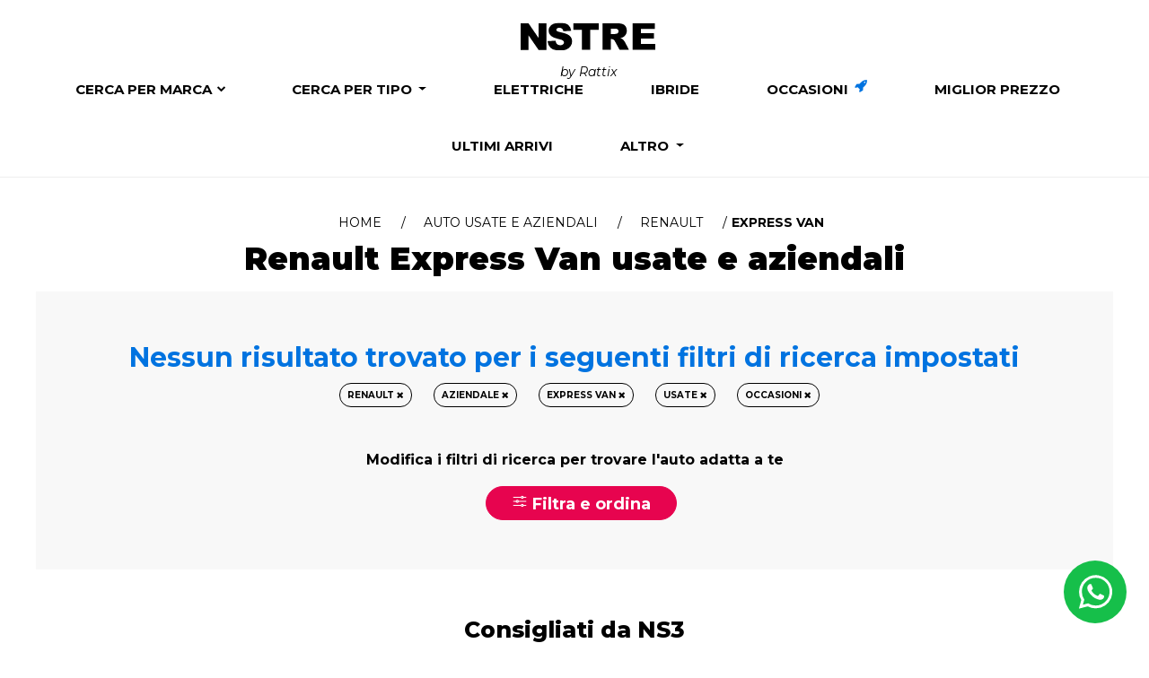

--- FILE ---
content_type: text/html; charset=utf-8
request_url: https://www.nstre.it/it-it/tutte-le-auto-usate-aziendali/renault/express-van
body_size: 23082
content:
<!DOCTYPE html><html lang=it-it><head><meta charset=utf-8><meta http-equiv=X-UA-Compatible content="IE=edge"><meta name=viewport content="width=device-width, initial-scale=1.0, maximum-scale=5.0"><meta name=format-detection content="telephone=no"><meta name=title content="NS3: Renault Express Van usate e aziendali"><meta name=description content="Tutte le Renault Express Van usate e aziendali in nstre.it/"><meta name=keywords><meta name=author content=NS3><meta name=facebook-domain-verification content=u8nwl5yn7q96e3o8lhbekafexljgbo><meta property=fb:pages content=https://www.nstre.it/it-it/tutte-le-auto-usate-aziendali/renault/express-van><meta property=og:locale content=it_IT><meta property=og:type content=article><meta property=og:site_name content=NS3><meta property=og:url content=https://www.nstre.it/it-it/tutte-le-auto-usate-aziendali/renault/express-van><meta property=og:image:type content=image/jpeg><meta property=og:image content=https://www.nstre.it/Content/frontend/img-html/loghi/ns44/logo-footer@2x.png><meta property=og:image:url content=https://www.nstre.it/Content/frontend/img-html/loghi/ns44/logo-footer@2x.png><meta property=og:title content="Renault Express Van usate e aziendali - NS3"><meta property=og:description content=Ricerca><link rel=icon type=image/x-icon href="/favicon.ico?v=1766046655"><title>Renault Express Van usate e aziendali | NS3</title><script>function setCookie(name,value,days){var date=new Date();date.setTime(date.getTime()+(days*24*60*60*1000));var expires="; expires="+date.toGMTString();document.cookie=name+"="+value+expires+";path=/";}
function getParam(p){var match=RegExp('[?&]'+p+'=([^&]*)').exec(window.location.search);return match&&decodeURIComponent(match[1].replace(/\+/g,' '));}
function readCookie(name){var n=name+"=";var cookie=document.cookie.split(';');for(var i=0;i<cookie.length;i++){var c=cookie[i];while(c.charAt(0)==' '){c=c.substring(1,c.length);}
if(c.indexOf(n)==0){return c.substring(n.length,c.length);}}
return null;}</script><script async src="https://www.googletagmanager.com/gtag/js?id=G-4WRWH6TMDC"></script><script>window.dataLayer=window.dataLayer||[];function gtag(){dataLayer.push(arguments);}
gtag('js',new Date());gtag('config','G-4WRWH6TMDC');</script><script async src="https://www.googletagmanager.com/gtag/js?id=AW-430773455"></script><script>window.dataLayer=window.dataLayer||[];function gtag(){dataLayer.push(arguments);}
gtag('js',new Date());gtag('config','AW-430773455');</script><script>gtag('event','page_view',{'send_to':'AW-430773455','value':'replace with value','items':[{'id':'replace with value','location_id':'replace with value','google_business_vertical':'custom'}]});</script><script>!function(f,b,e,v,n,t,s){if(f.fbq)return;n=f.fbq=function(){n.callMethod?n.callMethod.apply(n,arguments):n.queue.push(arguments)};if(!f._fbq)f._fbq=n;n.push=n;n.loaded=!0;n.version='2.0';n.queue=[];t=b.createElement(e);t.async=!0;t.src=v;s=b.getElementsByTagName(e)[0];s.parentNode.insertBefore(t,s)}(window,document,'script','https://connect.facebook.net/en_US/fbevents.js');fbq('init','329421654764463');fbq('track','PageView');</script><noscript><img height=1 width=1 style=display:none src="https://www.facebook.com/tr?id=329421654764463&amp;ev=PageView&amp;noscript=1"></noscript><script src=/Content/frontend/vendor/jquery-1.10.2.es5.min.js></script><script src=/Content/frontend/vendor/modernizr-2.6.2.js></script><script src=/Content/frontend/vendor/globalize/globalize.js></script><script src=/Content/frontend/vendor/globalize/cultures/globalize.culture.it-IT.js></script><script src=https://static.motorattix.it/content/vendor/bootstrap/dist/js/bootstrap.bundle.min.js></script><style>.modal.show .modal-dialog{-webkit-transform:translate(0,0) !important;-ms-transform:translate(0,0) !important;-o-transform:translate(0,0) !important;transform:translate(0,0) !important}.fade.show{opacity:1}.modal-backdrop.fade{opacity:0.5 !important}</style><script src=/Content/frontend/vendor/bootstrap-slider.es5.min.js></script><script src=/Content/frontend/vendor/jquery.validate.es5.min.js></script><script src=/Content/frontend/vendor/jquery.validate.unobtrusive.es5.min.js></script><script src=/Content/frontend/vendor/validation.js></script><link rel=stylesheet href=https://static.motorattix.it/content/vendor/bootstrap/dist/css/bootstrap.min.css><link rel=stylesheet href=/Content/frontend/bootstrap/css/bootstrap.min.css><link rel=stylesheet href="/Content/frontend/css/new_style.min.css?v=1766046655"><link rel=stylesheet href="/Content/frontend/css/new_responsive.min.css?v=1766046655"><link rel=stylesheet href="/Content/frontend/css/header.min.css?v=1766046655"><link rel=stylesheet href="/Content/frontend/css/footer.min.css?v=1766046655"><style>select,textarea,input,button,li,img,a{margin:15px}#modal-chiamami,#cookieChoiceInfo,#modal-form-lost,.mega-menu-bg{display:none}</style><link href="/Content/frontend/css/new-layout.min.css?v=1766046655" rel=stylesheet><link href=/Content/frontend/vendor/swiper/swiper-bundle.min.css rel=stylesheet><link href="/Content/frontend/css/ns3.css?v=1766046655" rel=stylesheet><link rel=preconnect href=https://fonts.googleapis.com><link rel=preconnect href=https://fonts.gstatic.com crossorigin><link href="https://fonts.googleapis.com/css2?family=Montserrat:ital,wght@0,100;0,200;0,300;0,400;0,500;0,600;0,700;0,800;0,900;1,100;1,200;1,300;1,400;1,500;1,600;1,700;1,800;1,900&amp;display=swap" rel=stylesheet><style>.ns3-hidden{display:none !important}</style><style>.onload-hidden{display:none}@media(min-width:768px){header{min-height:105px}}</style><script>var initFunctions=[];var isLoaded=false;function initFunctionAddOrExec(func){if(isLoaded){func();}else{initFunctions.push(func);}}
var rattixId=null;</script><script src="/Content/frontend/script/enums.js?v=1766046655"></script><body class="not-fixed new-layout" data-track-page-type=ListingPage data-track-page-subtype=tutte-le-auto-usate-aziendali data-track-business-unit=B2C data-track-business-type=Sale data-track-product-type=Car data-track-service-type="" data-track-product-id="" data-track-gclid="" data-track-fbclid="" data-track-msclkid="" data-track-utm-source="" data-track-utm-medium="" data-track-utm-campaign="" data-track-utm-term="" data-track-versioning=""><div class=loader><img alt="icona loader" loading=lazy class=lazy src=https://cdn.rattix.com/content/img/logo/xo.gif width=75 height=75></div><style>.box .promo-2{display:none !important}</style><script>if(localStorage.getItem("rattixId")){rattixId=localStorage.getItem("rattixId");initFunctionAddOrExec(sendPageView);}else{if(typeof xdLocalStorage!==typeof undefined){xdLocalStorage.init({iframeUrl:'https://cdn.rattix.com/content/storage.html',initCallback:function(){xdLocalStorage.getItem("rattixId",function(data){rattixId=data.value;if(rattixId==null){rattixId=uuidv4();xdLocalStorage.setItem("rattixId",rattixId);}
localStorage.setItem("rattixId",rattixId);initFunctionAddOrExec(sendPageView);});}});}}</script><div id=spinner-page class="spinnerContainerStep spinner-ring spinner-ring-page hidden" style=" position:fixed"><div class=lds-ring><div></div><div></div><div></div><div></div></div></div><script type=application/ld+json>
            {
                "@context": "http://schema.org",
                "@type": "Vehicle",
                "sku": "LandingRenaultExpressVanusateeaziendali",
                "name": "NS3",
                "description": "Tutte le Renault Express Van usate e aziendali in nstre.it/",
                "aggregateRating":{
                    "type":"AggregateRating",
                    "ratingValue":"4.9",
                    "ratingCount":"361"
                },
                "review":{
                    "@type":"Review",
                    "reviewRating":{
                        "@type":"Rating",
                        "ratingValue":4.9,
                        "bestRating":5
                    },
                    "author":{
                        "@type":"Person",
                        "name":"ns3"
                    }
                }
            }
            </script><div class="body-wrapper active-campaign"><header><form class=hidden id=logoff action=/Account/LogOff method=post><input name=__RequestVerificationToken type=hidden value=YZuPP25mKgrtqwRGiAf5gf2aTChC3mqkAFPlkQQQ4y9X9j_Xhah09o9xGvekxID0CaMtNTnnnFEa1iozEKmX8K5k-5ugDisIfdlFxKct4pQ1></form><div class=container><nav id=navbar-top class="menu-scroll menu-home no-xs text-center onload-hidden"> <a class=logo href="/" data-event-click="" data-event-category=Engagement data-event-label="Menu Logo"> <img alt="Offerte e promozioni auto aziendali, usate e km 0" width=150 src="/Content/frontend/img-html/loghi/ns3//logo.svg?v=1766046655"><div class=by-main-company>by Rattix</div></a><div class=navbar-top-right><ul></ul></div></nav></div><nav id=navbar-brand class="menu-scroll menu-home no-xs text-center onload-hidden"><div class=mega-menu-bg></div><ul class=brand-list><li class=mega-menu-link><a href=/it-it/ricerca-auto-per-marca style=position:relative>Cerca per marca <i style=font-size:10px;position:absolute;top:3px;right:-16px class="fa fa-chevron-down"></i></a><div class=mega-menu><ul><li class=brand-menu data-event-click="" data-event-category=Engagement data-event-label="Menu Abarth"><a href=/it-it/abarth title=Abarth> <img class=img-responsive style=width:200px;height:100px src="/Content/frontend/img-html/search-bar/brands/abarth.svg?v=1766046655" title=Abarth alt="Icona Abarth" onerror="this.onerror=null;this.src='/Content/frontend/img-html/search-bar/brands/xo.svg'"><div>Abarth <span class=orange-circle>1</span></div></a><li class=brand-menu data-event-click="" data-event-category=Engagement data-event-label="Menu Alfa Romeo"><a href=/it-it/alfa-romeo title="Alfa Romeo"> <img class=img-responsive style=width:200px;height:100px src="/Content/frontend/img-html/search-bar/brands/alfa-romeo.svg?v=1766046655" title="Alfa Romeo" alt="Icona Alfa Romeo" onerror="this.onerror=null;this.src='/Content/frontend/img-html/search-bar/brands/xo.svg'"><div>Alfa Romeo <span class=orange-circle>14</span></div></a><li class=brand-menu data-event-click="" data-event-category=Engagement data-event-label="Menu Audi"><a href=/it-it/audi title=Audi> <img class=img-responsive style=width:200px;height:100px src="/Content/frontend/img-html/search-bar/brands/audi.svg?v=1766046655" title=Audi alt="Icona Audi" onerror="this.onerror=null;this.src='/Content/frontend/img-html/search-bar/brands/xo.svg'"><div>Audi <span class=orange-circle>14</span></div></a><li class="brand-menu mr-0" data-event-click="" data-event-category=Engagement data-event-label="Menu BMW"><a href=/it-it/bmw title=BMW> <img class=img-responsive style=width:200px;height:100px src="/Content/frontend/img-html/search-bar/brands/bmw.svg?v=1766046655" title=BMW alt="Icona BMW" onerror="this.onerror=null;this.src='/Content/frontend/img-html/search-bar/brands/xo.svg'"><div>BMW <span class=orange-circle>12</span></div></a><li class=brand-menu data-event-click="" data-event-category=Engagement data-event-label="Menu Citroen"><a href=/it-it/citroen title=Citroen> <img class=img-responsive style=width:200px;height:100px src="/Content/frontend/img-html/search-bar/brands/citroen.svg?v=1766046655" title=Citroen alt="Icona Citroen" onerror="this.onerror=null;this.src='/Content/frontend/img-html/search-bar/brands/xo.svg'"><div>Citroen <span class=orange-circle>81</span></div></a><li class=brand-menu data-event-click="" data-event-category=Engagement data-event-label="Menu Cupra"><a href=/it-it/cupra title=Cupra> <img class=img-responsive style=width:200px;height:100px src="/Content/frontend/img-html/search-bar/brands/cupra.svg?v=1766046655" title=Cupra alt="Icona Cupra" onerror="this.onerror=null;this.src='/Content/frontend/img-html/search-bar/brands/xo.svg'"><div>Cupra <span class=orange-circle>2</span></div></a><li class=brand-menu data-event-click="" data-event-category=Engagement data-event-label="Menu Dacia"><a href=/it-it/dacia title=Dacia> <img class=img-responsive style=width:200px;height:100px src="/Content/frontend/img-html/search-bar/brands/dacia.svg?v=1766046655" title=Dacia alt="Icona Dacia" onerror="this.onerror=null;this.src='/Content/frontend/img-html/search-bar/brands/xo.svg'"><div>Dacia <span class=orange-circle>21</span></div></a><li class="brand-menu mr-0" data-event-click="" data-event-category=Engagement data-event-label="Menu DR"><a href=/it-it/dr title=DR> <img class=img-responsive style=width:200px;height:100px src="/Content/frontend/img-html/search-bar/brands/dr.svg?v=1766046655" title=DR alt="Icona DR" onerror="this.onerror=null;this.src='/Content/frontend/img-html/search-bar/brands/xo.svg'"><div>DR <span class=orange-circle>9</span></div></a><li class=brand-menu data-event-click="" data-event-category=Engagement data-event-label="Menu DS"><a href=/it-it/ds title=DS> <img class=img-responsive style=width:200px;height:100px src="/Content/frontend/img-html/search-bar/brands/ds.svg?v=1766046655" title=DS alt="Icona DS" onerror="this.onerror=null;this.src='/Content/frontend/img-html/search-bar/brands/xo.svg'"><div>DS <span class=orange-circle>10</span></div></a><li class=brand-menu data-event-click="" data-event-category=Engagement data-event-label="Menu Fiat"><a href=/it-it/fiat title=Fiat> <img class=img-responsive style=width:200px;height:100px src="/Content/frontend/img-html/search-bar/brands/fiat.svg?v=1766046655" title=Fiat alt="Icona Fiat" onerror="this.onerror=null;this.src='/Content/frontend/img-html/search-bar/brands/xo.svg'"><div>Fiat <span class=orange-circle>112</span></div></a><li class=brand-menu data-event-click="" data-event-category=Engagement data-event-label="Menu Ford"><a href=/it-it/ford title=Ford> <img class=img-responsive style=width:200px;height:100px src="/Content/frontend/img-html/search-bar/brands/ford.svg?v=1766046655" title=Ford alt="Icona Ford" onerror="this.onerror=null;this.src='/Content/frontend/img-html/search-bar/brands/xo.svg'"><div>Ford <span class=orange-circle>26</span></div></a><li class="brand-menu mr-0" data-event-click="" data-event-category=Engagement data-event-label="Menu Honda"><a href=/it-it/honda title=Honda> <img class=img-responsive style=width:200px;height:100px src="/Content/frontend/img-html/search-bar/brands/honda.svg?v=1766046655" title=Honda alt="Icona Honda" onerror="this.onerror=null;this.src='/Content/frontend/img-html/search-bar/brands/xo.svg'"><div>Honda <span class=orange-circle>2</span></div></a><li class=brand-menu data-event-click="" data-event-category=Engagement data-event-label="Menu Hyundai"><a href=/it-it/hyundai title=Hyundai> <img class=img-responsive style=width:200px;height:100px src="/Content/frontend/img-html/search-bar/brands/hyundai.svg?v=1766046655" title=Hyundai alt="Icona Hyundai" onerror="this.onerror=null;this.src='/Content/frontend/img-html/search-bar/brands/xo.svg'"><div>Hyundai <span class=orange-circle>11</span></div></a><li class=brand-menu data-event-click="" data-event-category=Engagement data-event-label="Menu Jaguar"><a href=/it-it/jaguar title=Jaguar> <img class=img-responsive style=width:200px;height:100px src="/Content/frontend/img-html/search-bar/brands/jaguar.svg?v=1766046655" title=Jaguar alt="Icona Jaguar" onerror="this.onerror=null;this.src='/Content/frontend/img-html/search-bar/brands/xo.svg'"><div>Jaguar <span class=orange-circle>2</span></div></a><li class=brand-menu data-event-click="" data-event-category=Engagement data-event-label="Menu Jeep"><a href=/it-it/jeep title=Jeep> <img class=img-responsive style=width:200px;height:100px src="/Content/frontend/img-html/search-bar/brands/jeep.svg?v=1766046655" title=Jeep alt="Icona Jeep" onerror="this.onerror=null;this.src='/Content/frontend/img-html/search-bar/brands/xo.svg'"><div>Jeep <span class=orange-circle>37</span></div></a><li class="brand-menu mr-0" data-event-click="" data-event-category=Engagement data-event-label="Menu Kia"><a href=/it-it/kia title=Kia> <img class=img-responsive style=width:200px;height:100px src="/Content/frontend/img-html/search-bar/brands/kia.svg?v=1766046655" title=Kia alt="Icona Kia" onerror="this.onerror=null;this.src='/Content/frontend/img-html/search-bar/brands/xo.svg'"><div>Kia <span class=orange-circle>7</span></div></a><li class=brand-menu data-event-click="" data-event-category=Engagement data-event-label="Menu Lancia"><a href=/it-it/lancia title=Lancia> <img class=img-responsive style=width:200px;height:100px src="/Content/frontend/img-html/search-bar/brands/lancia.svg?v=1766046655" title=Lancia alt="Icona Lancia" onerror="this.onerror=null;this.src='/Content/frontend/img-html/search-bar/brands/xo.svg'"><div>Lancia <span class=orange-circle>10</span></div></a><li class=brand-menu data-event-click="" data-event-category=Engagement data-event-label="Menu Land Rover"><a href=/it-it/land-rover title="Land Rover"> <img class=img-responsive style=width:200px;height:100px src="/Content/frontend/img-html/search-bar/brands/land-rover.svg?v=1766046655" title="Land Rover" alt="Icona Land Rover" onerror="this.onerror=null;this.src='/Content/frontend/img-html/search-bar/brands/xo.svg'"><div>Land Rover <span class=orange-circle>3</span></div></a><li class=brand-menu data-event-click="" data-event-category=Engagement data-event-label="Menu Leapmotor"><a href=/it-it/leapmotor title=Leapmotor> <img class=img-responsive style=width:200px;height:100px src="/Content/frontend/img-html/search-bar/brands/leapmotor.svg?v=1766046655" title=Leapmotor alt="Icona Leapmotor" onerror="this.onerror=null;this.src='/Content/frontend/img-html/search-bar/brands/xo.svg'"><div>Leapmotor <span class=orange-circle>2</span></div></a><li class="brand-menu mr-0" data-event-click="" data-event-category=Engagement data-event-label="Menu Lexus"><a href=/it-it/lexus title=Lexus> <img class=img-responsive style=width:200px;height:100px src="/Content/frontend/img-html/search-bar/brands/lexus.svg?v=1766046655" title=Lexus alt="Icona Lexus" onerror="this.onerror=null;this.src='/Content/frontend/img-html/search-bar/brands/xo.svg'"><div>Lexus <span class=orange-circle>3</span></div></a><li class=brand-menu data-event-click="" data-event-category=Engagement data-event-label="Menu Lincoln"><a href=/it-it/lincoln title=Lincoln> <img class=img-responsive style=width:200px;height:100px src="/Content/frontend/img-html/search-bar/brands/lincoln.svg?v=1766046655" title=Lincoln alt="Icona Lincoln" onerror="this.onerror=null;this.src='/Content/frontend/img-html/search-bar/brands/xo.svg'"><div>Lincoln <span class=orange-circle>1</span></div></a><li class=brand-menu data-event-click="" data-event-category=Engagement data-event-label="Menu Maxus"><a href=/it-it/maxus title=Maxus> <img class=img-responsive style=width:200px;height:100px src="/Content/frontend/img-html/search-bar/brands/maxus.svg?v=1766046655" title=Maxus alt="Icona Maxus" onerror="this.onerror=null;this.src='/Content/frontend/img-html/search-bar/brands/xo.svg'"><div>Maxus <span class=orange-circle>1</span></div></a><li class=brand-menu data-event-click="" data-event-category=Engagement data-event-label="Menu Mazda"><a href=/it-it/mazda title=Mazda> <img class=img-responsive style=width:200px;height:100px src="/Content/frontend/img-html/search-bar/brands/mazda.svg?v=1766046655" title=Mazda alt="Icona Mazda" onerror="this.onerror=null;this.src='/Content/frontend/img-html/search-bar/brands/xo.svg'"><div>Mazda <span class=orange-circle>3</span></div></a><li class="brand-menu mr-0" data-event-click="" data-event-category=Engagement data-event-label="Menu Mercedes"><a href=/it-it/mercedes title=Mercedes> <img class=img-responsive style=width:200px;height:100px src="/Content/frontend/img-html/search-bar/brands/mercedes.svg?v=1766046655" title=Mercedes alt="Icona Mercedes" onerror="this.onerror=null;this.src='/Content/frontend/img-html/search-bar/brands/xo.svg'"><div>Mercedes <span class=orange-circle>8</span></div></a><li class=brand-menu data-event-click="" data-event-category=Engagement data-event-label="Menu MG"><a href=/it-it/mg title=MG> <img class=img-responsive style=width:200px;height:100px src="/Content/frontend/img-html/search-bar/brands/mg.svg?v=1766046655" title=MG alt="Icona MG" onerror="this.onerror=null;this.src='/Content/frontend/img-html/search-bar/brands/xo.svg'"><div>MG <span class=orange-circle>34</span></div></a><li class=brand-menu data-event-click="" data-event-category=Engagement data-event-label="Menu Mini"><a href=/it-it/mini title=Mini> <img class=img-responsive style=width:200px;height:100px src="/Content/frontend/img-html/search-bar/brands/mini.svg?v=1766046655" title=Mini alt="Icona Mini" onerror="this.onerror=null;this.src='/Content/frontend/img-html/search-bar/brands/xo.svg'"><div>Mini <span class=orange-circle>4</span></div></a><li class=brand-menu data-event-click="" data-event-category=Engagement data-event-label="Menu Mitsubishi"><a href=/it-it/mitsubishi title=Mitsubishi> <img class=img-responsive style=width:200px;height:100px src="/Content/frontend/img-html/search-bar/brands/mitsubishi.svg?v=1766046655" title=Mitsubishi alt="Icona Mitsubishi" onerror="this.onerror=null;this.src='/Content/frontend/img-html/search-bar/brands/xo.svg'"><div>Mitsubishi <span class=orange-circle>4</span></div></a><li class="brand-menu mr-0" data-event-click="" data-event-category=Engagement data-event-label="Menu Nissan"><a href=/it-it/nissan title=Nissan> <img class=img-responsive style=width:200px;height:100px src="/Content/frontend/img-html/search-bar/brands/nissan.svg?v=1766046655" title=Nissan alt="Icona Nissan" onerror="this.onerror=null;this.src='/Content/frontend/img-html/search-bar/brands/xo.svg'"><div>Nissan <span class=orange-circle>24</span></div></a><li class=brand-menu data-event-click="" data-event-category=Engagement data-event-label="Menu Omoda Jaecoo"><a href=/it-it/omoda-jaecoo title="Omoda Jaecoo"> <img class=img-responsive style=width:200px;height:100px src="/Content/frontend/img-html/search-bar/brands/omoda-jaecoo.svg?v=1766046655" title="Omoda Jaecoo" alt="Icona Omoda Jaecoo" onerror="this.onerror=null;this.src='/Content/frontend/img-html/search-bar/brands/xo.svg'"><div>Omoda Jaecoo <span class=orange-circle>5</span></div></a><li class=brand-menu data-event-click="" data-event-category=Engagement data-event-label="Menu Opel"><a href=/it-it/opel title=Opel> <img class=img-responsive style=width:200px;height:100px src="/Content/frontend/img-html/search-bar/brands/opel.svg?v=1766046655" title=Opel alt="Icona Opel" onerror="this.onerror=null;this.src='/Content/frontend/img-html/search-bar/brands/xo.svg'"><div>Opel <span class=orange-circle>57</span></div></a><li class=brand-menu data-event-click="" data-event-category=Engagement data-event-label="Menu Peugeot"><a href=/it-it/peugeot title=Peugeot> <img class=img-responsive style=width:200px;height:100px src="/Content/frontend/img-html/search-bar/brands/peugeot.svg?v=1766046655" title=Peugeot alt="Icona Peugeot" onerror="this.onerror=null;this.src='/Content/frontend/img-html/search-bar/brands/xo.svg'"><div>Peugeot <span class=orange-circle>123</span></div></a><li class="brand-menu mr-0" data-event-click="" data-event-category=Engagement data-event-label="Menu Porsche"><a href=/it-it/porsche title=Porsche> <img class=img-responsive style=width:200px;height:100px src="/Content/frontend/img-html/search-bar/brands/porsche.svg?v=1766046655" title=Porsche alt="Icona Porsche" onerror="this.onerror=null;this.src='/Content/frontend/img-html/search-bar/brands/xo.svg'"><div>Porsche <span class=orange-circle>1</span></div></a><li class=brand-menu data-event-click="" data-event-category=Engagement data-event-label="Menu Renault"><a href=/it-it/renault title=Renault> <img class=img-responsive style=width:200px;height:100px src="/Content/frontend/img-html/search-bar/brands/renault.svg?v=1766046655" title=Renault alt="Icona Renault" onerror="this.onerror=null;this.src='/Content/frontend/img-html/search-bar/brands/xo.svg'"><div>Renault <span class=orange-circle>12</span></div></a><li class=brand-menu data-event-click="" data-event-category=Engagement data-event-label="Menu Seat"><a href=/it-it/seat title=Seat> <img class=img-responsive style=width:200px;height:100px src="/Content/frontend/img-html/search-bar/brands/seat.svg?v=1766046655" title=Seat alt="Icona Seat" onerror="this.onerror=null;this.src='/Content/frontend/img-html/search-bar/brands/xo.svg'"><div>Seat <span class=orange-circle>3</span></div></a><li class=brand-menu data-event-click="" data-event-category=Engagement data-event-label="Menu Skoda"><a href=/it-it/skoda title=Skoda> <img class=img-responsive style=width:200px;height:100px src="/Content/frontend/img-html/search-bar/brands/skoda.svg?v=1766046655" title=Skoda alt="Icona Skoda" onerror="this.onerror=null;this.src='/Content/frontend/img-html/search-bar/brands/xo.svg'"><div>Skoda <span class=orange-circle>7</span></div></a><li class="brand-menu mr-0" data-event-click="" data-event-category=Engagement data-event-label="Menu Smart"><a href=/it-it/smart title=Smart> <img class=img-responsive style=width:200px;height:100px src="/Content/frontend/img-html/search-bar/brands/smart.svg?v=1766046655" title=Smart alt="Icona Smart" onerror="this.onerror=null;this.src='/Content/frontend/img-html/search-bar/brands/xo.svg'"><div>Smart <span class=orange-circle>3</span></div></a><li class=brand-menu data-event-click="" data-event-category=Engagement data-event-label="Menu Suzuki"><a href=/it-it/suzuki title=Suzuki> <img class=img-responsive style=width:200px;height:100px src="/Content/frontend/img-html/search-bar/brands/suzuki.svg?v=1766046655" title=Suzuki alt="Icona Suzuki" onerror="this.onerror=null;this.src='/Content/frontend/img-html/search-bar/brands/xo.svg'"><div>Suzuki <span class=orange-circle>12</span></div></a><li class=brand-menu data-event-click="" data-event-category=Engagement data-event-label="Menu SWM"><a href=/it-it/swm1 title=SWM> <img class=img-responsive style=width:200px;height:100px src="/Content/frontend/img-html/search-bar/brands/swm1.svg?v=1766046655" title=SWM alt="Icona SWM" onerror="this.onerror=null;this.src='/Content/frontend/img-html/search-bar/brands/xo.svg'"><div>SWM <span class=orange-circle>4</span></div></a><li class=brand-menu data-event-click="" data-event-category=Engagement data-event-label="Menu Tesla"><a href=/it-it/tesla title=Tesla> <img class=img-responsive style=width:200px;height:100px src="/Content/frontend/img-html/search-bar/brands/tesla.svg?v=1766046655" title=Tesla alt="Icona Tesla" onerror="this.onerror=null;this.src='/Content/frontend/img-html/search-bar/brands/xo.svg'"><div>Tesla <span class=orange-circle>2</span></div></a><li class="brand-menu mr-0" data-event-click="" data-event-category=Engagement data-event-label="Menu Toyota"><a href=/it-it/toyota title=Toyota> <img class=img-responsive style=width:200px;height:100px src="/Content/frontend/img-html/search-bar/brands/toyota.svg?v=1766046655" title=Toyota alt="Icona Toyota" onerror="this.onerror=null;this.src='/Content/frontend/img-html/search-bar/brands/xo.svg'"><div>Toyota <span class=orange-circle>32</span></div></a><li class=brand-menu data-event-click="" data-event-category=Engagement data-event-label="Menu Volkswagen"><a href=/it-it/volkswagen title=Volkswagen> <img class=img-responsive style=width:200px;height:100px src="/Content/frontend/img-html/search-bar/brands/volkswagen.svg?v=1766046655" title=Volkswagen alt="Icona Volkswagen" onerror="this.onerror=null;this.src='/Content/frontend/img-html/search-bar/brands/xo.svg'"><div>Volkswagen <span class=orange-circle>25</span></div></a><li class=brand-menu data-event-click="" data-event-category=Engagement data-event-label="Menu Volvo"><a href=/it-it/volvo title=Volvo> <img class=img-responsive style=width:200px;height:100px src="/Content/frontend/img-html/search-bar/brands/volvo.svg?v=1766046655" title=Volvo alt="Icona Volvo" onerror="this.onerror=null;this.src='/Content/frontend/img-html/search-bar/brands/xo.svg'"><div>Volvo <span class=orange-circle>4</span></div></a><li class=brand-menu data-event-click="" data-event-category=Engagement data-event-label="Menu Tutte le auto"><a href=/it-it/tutte-le-offerte-auto-usate-km0-aziendali> <img class=img-responsive style=width:200px;height:100px src="/Content/frontend/img-html/search-bar/brands/tutte-le-auto.svg?v=1766046655" title="Tutte le auto" alt="Tutte le auto"><div>Tutte le auto <span class=orange-circle style=width:24px;padding-left:1px;padding-top:2px;right:-25px>748</span></div></a></ul></div><li class=dropdown><a href=# class=dropdown-toggle data-toggle=dropdown role=button aria-haspopup=true aria-expanded=false>Cerca per tipo <span class=caret></span></a><ul class=dropdown-menu><li><a href=/it-it/auto-km-0 data-event-click="" data-event-category=Engagement data-event-label="Menu Auto km 0">Auto km 0</a><li><a href=/it-it/auto-aziendali data-event-click="" data-event-category=Engagement data-event-label="Menu Auto aziendali">Auto aziendali</a><li><a href=/it-it/auto-usate data-event-click="" data-event-category=Engagement data-event-label="Menu Auto usate">Auto usate</a><li><a href=/it-it/auto-nuove data-event-click="" data-event-category=Engagement data-event-label="Menu Auto nuove">Auto nuove</a><li><a href=/it-it/tutte-le-offerte-auto-usate-km0-aziendali data-event-click="" data-event-category=Engagement data-event-label="Menu Tutte le offerte">Tutte le offerte</a></ul><li><a href=/it-it/auto-elettriche data-event-click="" data-event-category=Engagement data-event-label="Menu Elettriche"> Elettriche </a><li><a href=/it-it/auto-ibride data-event-click="" data-event-category=Engagement data-event-label="Menu Ibride"> Ibride </a><li><a href=/it-it/auto-occasioni data-event-click="" data-event-category=Engagement data-event-label="Menu Occasioni"> Occasioni <i class="fa fa-rocket last-arrivals-star"></i> </a><li><a href=/it-it/campagna/promozioni-auto-finanziamento data-event-click="" data-event-category=Engagement data-event-label="Menu Miglior prezzo">Miglior prezzo</a><li><a href=/it-it/ultimi-arrivi data-event-click="" data-event-category=Engagement data-event-label="Menu Ultimi arrivi">Ultimi arrivi</a><li class=dropdown><a href=# class=dropdown-toggle data-toggle=dropdown role=button aria-haspopup=true aria-expanded=false>Altro <span class=caret></span></a><ul class="dropdown-menu dropdown-right-alignment"><li><a href=/it-it/veicoli-commerciali-usati data-event-click="" data-event-category=Engagement data-event-label="Menu Veicoli commerciali">Veicoli commerciali</a><li><a href=/it-it/coming-soon data-event-click="" data-event-category=Engagement data-event-label="Menu Coming Soon">Coming Soon</a><li><a href=/it-it/concierge data-event-click="" data-event-category=Engagement data-event-label="Menu Concierge">Concierge</a><li><a href=/it-it/quotazione-auto data-event-click="" data-event-category=Engagement data-event-label="Menu Valutazione auto">Valutazione auto</a></ul></ul></nav></header><input id=domain type=hidden value=nstre> <input id=workInProgress type=hidden value=false> <input id=chatIsMobile type=hidden value=false> <input id=loggedUserId type=hidden> <input id=chatNumber type=hidden value=3896120066> <input id=chatText type=hidden value="Ciao, vorrei ricevere maggiori informazioni"> <input id=arePricesUnlocked type=hidden value=true><div class=boxed-site><style>.header-finder.no-image-skin{color:#ffffff;background-color:#0073e0;padding:50px 10px}</style><div class=header-finder><script>var body=document.getElementsByTagName('body');body[0].className+=" search-page";</script><style>#navbar-top ul li a .caret,#navbar-brand .brand-list > li a .caret{display:none}</style><div class=container-head-page><div><div class=breadcrumbs><span><a href="/">Home</a></span> <span><a href=/it-it/usate-aziendali>Auto usate e aziendali</a></span> <span><a href=/it-it/usate-aziendali/renault>Renault</a></span> <span>Express Van</span></div></div><h1>Renault Express Van usate e aziendali</h1></div></div><div class=row><div class=col-xs-12><div class="offcanvas offcanvas-start offcanvas-filters search-filters-sidebar" data-bs-scroll=true tabindex=-1 id=offcanvasWithBothOptions aria-labelledby=offcanvasWithBothOptionsLabel><div class=offcanvas-header><h3 class=offcanvas-title id=offcanvasWithBothOptionsLabel><ion-icon name=options-outline style=color:#e7044f;position:relative;top:4px aria-hidden=true></ion-icon> Filtra e ordina</h3><button type=button class="btn-close text-reset" data-bs-dismiss=offcanvas aria-label=Close></button></div><div class=offcanvas-body><div id=search-filters-sidebar><form action=/it-it/ricerca-avanzata id=formFilters method=get role=form><input type=hidden id=ReturnFromFinder name=ReturnFromFinder value=true> <input type=hidden id=IsAjax name=IsAjax value=false> <input type=hidden id=IsFirstTime name=IsFirstTime value=false> <input type=hidden id=EnableResetButton name=EnableResetButton value=false> <input type=hidden name=Free value=false><ul class=offcanvas-menu><li id=panel-OrderBy data-filter-panel=OrderBy><div class=open-sub-menu>Ordina per <ion-icon class=arrow-button name=chevron-down-outline aria-label="apri o chiudi sezione"></ion-icon></div><div id=filter-order class="offcanvas-menu-filter-content filter-container"><ul class=offcanvas-sub-menu><li><label><input type=radio checked name=OrderBy value=0 data-filter-name="Più rilevanti"> Più rilevanti</label><li><label><input type=radio name=OrderBy value=1 data-filter-name="Annunci recenti"> Annunci recenti</label><li><label><input type=radio name=OrderBy value=2 data-filter-name="Prezzo crescente"> Prezzo crescente</label><li><label><input type=radio name=OrderBy value=3 data-filter-name="Prezzo decrescente"> Prezzo decrescente</label><li><label><input type=radio name=OrderBy value=4 data-filter-name="Rata crescente"> Rata crescente</label><li><label><input type=radio name=OrderBy value=5 data-filter-name="Rata decrescente"> Rata decrescente</label><li><label><input type=radio name=OrderBy value=6 data-filter-name="Km crescente"> Km crescente</label><li><label><input type=radio name=OrderBy value=7 data-filter-name="Km decrescente"> Km decrescente</label></ul></div><li id=panel-Search data-filter-panel=Search><div class=open-sub-menu>Ricerca <ion-icon class=arrow-button name=chevron-down-outline aria-label="apri o chiudi sezione"></ion-icon></div><div id=filter-search class="offcanvas-menu-filter-content filter-container"><div class="input-search-container active"><i class="fa fa-search pointer" onclick=searchCarsByParameters($(this))></i> <input autocomplete=off onsearch=searchTypeOnSearch() onkeyup=searchTypeOnKeyup() id=search-homepage name=Search type=search value="Express Van" placeholder="Ricerca auto" data-filter-name="Ricerca libera"></div></div><li id=panel-Brand data-filter-panel=Brand><div class=open-sub-menu>Marca <ion-icon class=arrow-button name=chevron-down-outline aria-label="apri o chiudi sezione"></ion-icon></div><div id=filter-brand class="offcanvas-menu-filter-content filter-container"><ul class="offcanvas-sub-menu scroll-content"><li><label><input type=checkbox data-brand=abarth name=categoryIds value=55 data-filter-name=Abarth> Abarth <span class=filter-count></span></label><li><label><input type=checkbox data-brand=alfa-romeo name=categoryIds value=17 data-filter-name="Alfa Romeo"> Alfa Romeo <span class=filter-count></span></label><li><label><input type=checkbox data-brand=audi name=categoryIds value=22 data-filter-name=Audi> Audi <span class=filter-count></span></label><li><label><input type=checkbox data-brand=bmw name=categoryIds value=8 data-filter-name=BMW> BMW <span class=filter-count></span></label><li><label><input type=checkbox data-brand=citroen name=categoryIds value=2 data-filter-name=Citroen> Citroen <span class=filter-count></span></label><li><label><input type=checkbox data-brand=cupra name=categoryIds value=50 data-filter-name=Cupra> Cupra <span class=filter-count></span></label><li><label><input type=checkbox data-brand=dacia name=categoryIds value=15 data-filter-name=Dacia> Dacia <span class=filter-count></span></label><li><label><input type=checkbox data-brand=dr name=categoryIds value=46 data-filter-name=DR> DR <span class=filter-count></span></label><li><label><input type=checkbox data-brand=ds name=categoryIds value=3 data-filter-name=DS> DS <span class=filter-count></span></label><li><label><input type=checkbox data-brand=fiat name=categoryIds value=5 data-filter-name=Fiat> Fiat <span class=filter-count></span></label><li><label><input type=checkbox data-brand=ford name=categoryIds value=21 data-filter-name=Ford> Ford <span class=filter-count></span></label><li><label><input type=checkbox data-brand=honda name=categoryIds value=34 data-filter-name=Honda> Honda <span class=filter-count></span></label><li><label><input type=checkbox data-brand=hyundai name=categoryIds value=31 data-filter-name=Hyundai> Hyundai <span class=filter-count></span></label><li><label><input type=checkbox data-brand=jaguar name=categoryIds value=26 data-filter-name=Jaguar> Jaguar <span class=filter-count></span></label><li><label><input type=checkbox data-brand=jeep name=categoryIds value=27 data-filter-name=Jeep> Jeep <span class=filter-count></span></label><li><label><input type=checkbox data-brand=kia name=categoryIds value=7 data-filter-name=Kia> Kia <span class=filter-count></span></label><li><label><input type=checkbox data-brand=lancia name=categoryIds value=29 data-filter-name=Lancia> Lancia <span class=filter-count></span></label><li><label><input type=checkbox data-brand=land-rover name=categoryIds value=24 data-filter-name="Land Rover"> Land Rover <span class=filter-count></span></label><li><label><input type=checkbox data-brand=leapmotor name=categoryIds value=68 data-filter-name=Leapmotor> Leapmotor <span class=filter-count></span></label><li><label><input type=checkbox data-brand=lexus name=categoryIds value=33 data-filter-name=Lexus> Lexus <span class=filter-count></span></label><li><label><input type=checkbox data-brand=lincoln name=categoryIds value=49 data-filter-name=Lincoln> Lincoln <span class=filter-count></span></label><li><label><input type=checkbox data-brand=maxus name=categoryIds value=65 data-filter-name=Maxus> Maxus <span class=filter-count></span></label><li><label><input type=checkbox data-brand=mazda name=categoryIds value=28 data-filter-name=Mazda> Mazda <span class=filter-count></span></label><li><label><input type=checkbox data-brand=mercedes name=categoryIds value=18 data-filter-name=Mercedes> Mercedes <span class=filter-count></span></label><li><label><input type=checkbox data-brand=mg name=categoryIds value=48 data-filter-name=MG> MG <span class=filter-count></span></label><li><label><input type=checkbox data-brand=mini name=categoryIds value=9 data-filter-name=Mini> Mini <span class=filter-count></span></label><li><label><input type=checkbox data-brand=mitsubishi name=categoryIds value=41 data-filter-name=Mitsubishi> Mitsubishi <span class=filter-count></span></label><li><label><input type=checkbox data-brand=nissan name=categoryIds value=16 data-filter-name=Nissan> Nissan <span class=filter-count></span></label><li><label><input type=checkbox data-brand=omoda-jaecoo name=categoryIds value=63 data-filter-name="Omoda Jaecoo"> Omoda Jaecoo <span class=filter-count></span></label><li><label><input type=checkbox data-brand=opel name=categoryIds value=11 data-filter-name=Opel> Opel <span class=filter-count></span></label><li><label><input type=checkbox data-brand=peugeot name=categoryIds value=1 data-filter-name=Peugeot> Peugeot <span class=filter-count></span></label><li><label><input type=checkbox data-brand=porsche name=categoryIds value=59 data-filter-name=Porsche> Porsche <span class=filter-count></span></label><li class=active><label><input type=checkbox data-brand=renault checked name=categoryIds value=14 data-filter-name=Renault> Renault <span class=filter-count></span></label><li><label><input type=checkbox data-brand=seat name=categoryIds value=30 data-filter-name=Seat> Seat <span class=filter-count></span></label><li><label><input type=checkbox data-brand=skoda name=categoryIds value=32 data-filter-name=Skoda> Skoda <span class=filter-count></span></label><li><label><input type=checkbox data-brand=smart name=categoryIds value=13 data-filter-name=Smart> Smart <span class=filter-count></span></label><li><label><input type=checkbox data-brand=suzuki name=categoryIds value=38 data-filter-name=Suzuki> Suzuki <span class=filter-count></span></label><li><label><input type=checkbox data-brand=swm1 name=categoryIds value=69 data-filter-name=SWM> SWM <span class=filter-count></span></label><li><label><input type=checkbox data-brand=tesla name=categoryIds value=10 data-filter-name=Tesla> Tesla <span class=filter-count></span></label><li><label><input type=checkbox data-brand=toyota name=categoryIds value=12 data-filter-name=Toyota> Toyota <span class=filter-count></span></label><li><label><input type=checkbox data-brand=volkswagen name=categoryIds value=23 data-filter-name=Volkswagen> Volkswagen <span class=filter-count></span></label><li><label><input type=checkbox data-brand=volvo name=categoryIds value=25 data-filter-name=Volvo> Volvo <span class=filter-count></span></label></ul></div><li id=panel-Budget data-filter-panel=Budget><div class=open-sub-menu>Budget <ion-icon class=arrow-button name=chevron-down-outline aria-label="apri o chiudi sezione"></ion-icon></div><div id=filter-price class="offcanvas-menu-filter-content filter-container"><div class=input-price-container><div class=from-price><input min=0 max=80000 id=PriceFrom name=PriceFrom type=number placeholder=DA data-filter-name=Da></div><div class=to-price><input min=0 max=80000 id=PriceTo name=PriceTo type=number placeholder=A data-filter-name=A></div></div></div><li id=panel-Tipology data-filter-panel=Tipology><div class=open-sub-menu>Categoria <ion-icon class=arrow-button name=chevron-down-outline aria-label="apri o chiudi sezione"></ion-icon></div><div id=filter-bodycar class="offcanvas-menu-filter-content filter-container"><ul class="offcanvas-sub-menu scroll-content"><li><label><input type=checkbox name=segmentTagsIds value=24 data-filter-name=SUV> SUV <span class=filter-count></span></label><li><label><input type=checkbox name=segmentTagsIds value=27 data-filter-name="City car"> City car <span class=filter-count></span></label><li><label><input type=checkbox name=segmentTagsIds value=28 data-filter-name=Cabrio> Cabrio <span class=filter-count></span></label><li><label><input type=checkbox name=segmentTagsIds value=29 data-filter-name=Coupé> Coup&#233; <span class=filter-count></span></label><li><label><input type=checkbox name=segmentTagsIds value=30 data-filter-name=Berlina> Berlina <span class=filter-count></span></label><li><label><input type=checkbox name=segmentTagsIds value=31 data-filter-name="Station wagon"> Station wagon <span class=filter-count></span></label><li><label><input type=checkbox name=segmentTagsIds value=32 data-filter-name=Monovolume> Monovolume <span class=filter-count></span></label><li><label><input type=checkbox name=segmentTagsIds value=37 data-filter-name=Furgone/Van> Furgone/Van <span class=filter-count></span></label><li><label><input type=checkbox name=segmentTagsIds value=39 data-filter-name=Crossover> Crossover <span class=filter-count></span></label></ul></div><li id=panel-CarType data-filter-panel=CarType><div class=open-sub-menu>Tipo <ion-icon class=arrow-button name=chevron-down-outline aria-label="apri o chiudi sezione"></ion-icon></div><div id=filter-type class="offcanvas-menu-filter-content filter-container"><ul class="offcanvas-sub-menu scroll-content"><li><label><input type=checkbox name=CarTypeIds value=2 data-filter-name="Km 0"> Km 0 <span class=filter-count></span></label><li class=active><label><input checked type=checkbox name=CarTypeIds value=3 data-filter-name=Aziendali> Aziendali <span class=filter-count></span></label><li><label><input type=checkbox name=CarTypeIds value=4 data-filter-name=Nuove> Nuove <span class=filter-count></span></label><li class=active><label><input checked type=checkbox name=isUsedCar value=true data-filter-name=Usate> Usate <span class=filter-count></span></label></ul></div><li id=panel-Km data-filter-panel=Km><div class=open-sub-menu>Chilometraggio <ion-icon class=arrow-button name=chevron-down-outline aria-label="apri o chiudi sezione"></ion-icon></div><div id=filter-km class="offcanvas-menu-filter-content filter-container"><select name=KmFrom onchange=hideKmTo() data-filter-name=Da><option value="" selected>DA<option value=2500>2500<option value=5000>5000<option value=10000>10000<option value=20000>20000<option value=30000>30000<option value=40000>40000<option value=50000>50000<option value=60000>60000<option value=70000>70000<option value=80000>80000<option value=90000>90000<option value=100000>100000<option value=125000>125000<option value=150000>150000<option value=175000>175000<option value=300000>300000</select> <select name=KmTo onchange=hideKmFrom() data-filter-name=A><option value="" selected>A<option data-km="" value=2500>2500<option data-km="" value=5000>5000<option data-km="" value=10000>10000<option data-km="" value=20000>20000<option data-km="" value=30000>30000<option data-km="" value=40000>40000<option data-km="" value=50000>50000<option data-km="" value=60000>60000<option data-km="" value=70000>70000<option data-km="" value=80000>80000<option data-km="" value=90000>90000<option data-km="" value=100000>100000<option data-km="" value=125000>125000<option data-km="" value=150000>150000<option data-km="" value=175000>175000<option data-km="" value=300000>300000</select></div><li id=panel-Year data-filter-panel=Year><div class=open-sub-menu>Anno di imm. <ion-icon class=arrow-button name=chevron-down-outline aria-label="apri o chiudi sezione"></ion-icon></div><div id=filter-registration class="offcanvas-menu-filter-content filter-container"><select name=YearFrom onchange=hideYearTo() data-filter-name=Da><option value="" selected>DA<option value=2026>2026<option value=2025>2025<option value=2024>2024<option value=2023>2023<option value=2022>2022<option value=2021>2021<option value=2020>2020<option value=2019>2019<option value=2018>2018<option value=2017>2017<option value=2016>2016<option value=2015>2015<option value=2014>2014<option value=2013>2013<option value=2012>2012<option value=2011>2011<option value=2010>2010<option value=2009>2009<option value=2008>2008<option value=2007>2007<option value=2006>2006<option value=2005>2005<option value=2004>2004<option value=2003>2003<option value=2002>2002<option value=2001>2001<option value=2000>2000<option value=1999>1999<option value=1998>1998<option value=1997>1997<option value=1996>1996<option value=1995>1995<option value=1994>1994<option value=1993>1993<option value=1992>1992<option value=1991>1991<option value=1990>1990<option value=1989>1989<option value=1988>1988<option value=1987>1987<option value=1986>1986<option value=1985>1985<option value=1984>1984<option value=1983>1983<option value=1982>1982<option value=1981>1981<option value=1980>1980<option value=1979>1979<option value=1978>1978<option value=1977>1977<option value=1976>1976<option value=1975>1975<option value=1974>1974<option value=1973>1973<option value=1972>1972<option value=1971>1971<option value=1970>1970<option value=1969>1969<option value=1968>1968<option value=1967>1967<option value=1966>1966<option value=1965>1965<option value=1964>1964<option value=1963>1963<option value=1962>1962<option value=1961>1961<option value=1960>1960<option value=1959>1959<option value=1958>1958<option value=1957>1957<option value=1956>1956<option value=1955>1955<option value=1954>1954<option value=1953>1953<option value=1952>1952<option value=1951>1951<option value=1950>1950<option value=1949>1949<option value=1948>1948<option value=1947>1947<option value=1946>1946<option value=1945>1945<option value=1944>1944<option value=1943>1943<option value=1942>1942<option value=1941>1941<option value=1940>1940<option value=1939>1939<option value=1938>1938<option value=1937>1937<option value=1936>1936<option value=1935>1935<option value=1934>1934<option value=1933>1933<option value=1932>1932<option value=1931>1931<option value=1930>1930<option value=1929>1929<option value=1928>1928<option value=1927>1927<option value=1926>1926<option value=1925>1925<option value=1924>1924<option value=1923>1923<option value=1922>1922<option value=1921>1921<option value=1920>1920<option value=1919>1919<option value=1918>1918<option value=1917>1917<option value=1916>1916<option value=1915>1915<option value=1914>1914<option value=1913>1913<option value=1912>1912<option value=1911>1911<option value=1910>1910<option value=1909>1909<option value=1908>1908<option value=1907>1907<option value=1906>1906<option value=1905>1905<option value=1904>1904<option value=1903>1903<option value=1902>1902<option value=1901>1901<option value=1900>1900</select> <select name=YearTo onchange=hideYearFrom() data-filter-name=A><option value="" selected>A<option data-year="" value=2026>2026<option data-year="" value=2025>2025<option data-year="" value=2024>2024<option data-year="" value=2023>2023<option data-year="" value=2022>2022<option data-year="" value=2021>2021<option data-year="" value=2020>2020<option data-year="" value=2019>2019<option data-year="" value=2018>2018<option data-year="" value=2017>2017<option data-year="" value=2016>2016<option data-year="" value=2015>2015<option data-year="" value=2014>2014<option data-year="" value=2013>2013<option data-year="" value=2012>2012<option data-year="" value=2011>2011<option data-year="" value=2010>2010<option data-year="" value=2009>2009<option data-year="" value=2008>2008<option data-year="" value=2007>2007<option data-year="" value=2006>2006<option data-year="" value=2005>2005<option data-year="" value=2004>2004<option data-year="" value=2003>2003<option data-year="" value=2002>2002<option data-year="" value=2001>2001<option data-year="" value=2000>2000<option data-year="" value=1999>1999<option data-year="" value=1998>1998<option data-year="" value=1997>1997<option data-year="" value=1996>1996<option data-year="" value=1995>1995<option data-year="" value=1994>1994<option data-year="" value=1993>1993<option data-year="" value=1992>1992<option data-year="" value=1991>1991<option data-year="" value=1990>1990<option data-year="" value=1989>1989<option data-year="" value=1988>1988<option data-year="" value=1987>1987<option data-year="" value=1986>1986<option data-year="" value=1985>1985<option data-year="" value=1984>1984<option data-year="" value=1983>1983<option data-year="" value=1982>1982<option data-year="" value=1981>1981<option data-year="" value=1980>1980<option data-year="" value=1979>1979<option data-year="" value=1978>1978<option data-year="" value=1977>1977<option data-year="" value=1976>1976<option data-year="" value=1975>1975<option data-year="" value=1974>1974<option data-year="" value=1973>1973<option data-year="" value=1972>1972<option data-year="" value=1971>1971<option data-year="" value=1970>1970<option data-year="" value=1969>1969<option data-year="" value=1968>1968<option data-year="" value=1967>1967<option data-year="" value=1966>1966<option data-year="" value=1965>1965<option data-year="" value=1964>1964<option data-year="" value=1963>1963<option data-year="" value=1962>1962<option data-year="" value=1961>1961<option data-year="" value=1960>1960<option data-year="" value=1959>1959<option data-year="" value=1958>1958<option data-year="" value=1957>1957<option data-year="" value=1956>1956<option data-year="" value=1955>1955<option data-year="" value=1954>1954<option data-year="" value=1953>1953<option data-year="" value=1952>1952<option data-year="" value=1951>1951<option data-year="" value=1950>1950<option data-year="" value=1949>1949<option data-year="" value=1948>1948<option data-year="" value=1947>1947<option data-year="" value=1946>1946<option data-year="" value=1945>1945<option data-year="" value=1944>1944<option data-year="" value=1943>1943<option data-year="" value=1942>1942<option data-year="" value=1941>1941<option data-year="" value=1940>1940<option data-year="" value=1939>1939<option data-year="" value=1938>1938<option data-year="" value=1937>1937<option data-year="" value=1936>1936<option data-year="" value=1935>1935<option data-year="" value=1934>1934<option data-year="" value=1933>1933<option data-year="" value=1932>1932<option data-year="" value=1931>1931<option data-year="" value=1930>1930<option data-year="" value=1929>1929<option data-year="" value=1928>1928<option data-year="" value=1927>1927<option data-year="" value=1926>1926<option data-year="" value=1925>1925<option data-year="" value=1924>1924<option data-year="" value=1923>1923<option data-year="" value=1922>1922<option data-year="" value=1921>1921<option data-year="" value=1920>1920<option data-year="" value=1919>1919<option data-year="" value=1918>1918<option data-year="" value=1917>1917<option data-year="" value=1916>1916<option data-year="" value=1915>1915<option data-year="" value=1914>1914<option data-year="" value=1913>1913<option data-year="" value=1912>1912<option data-year="" value=1911>1911<option data-year="" value=1910>1910<option data-year="" value=1909>1909<option data-year="" value=1908>1908<option data-year="" value=1907>1907<option data-year="" value=1906>1906<option data-year="" value=1905>1905<option data-year="" value=1904>1904<option data-year="" value=1903>1903<option data-year="" value=1902>1902<option data-year="" value=1901>1901<option data-year="" value=1900>1900</select></div><li id=panel-Fuel data-filter-panel=Fuel><div class=open-sub-menu>Alimentazione <ion-icon class=arrow-button name=chevron-down-outline aria-label="apri o chiudi sezione"></ion-icon></div><div id=filter-fuel class="offcanvas-menu-filter-content filter-container"><ul class="offcanvas-sub-menu scroll-content"><li><label><input type=checkbox name=FuelIds value=2 data-filter-name=Diesel> Diesel <span class=filter-count></span></label><li><label><input type=checkbox name=FuelIds value=11 data-filter-name=Elettrica> Elettrica <span class=filter-count></span></label><li><label><input type=checkbox name=FuelIds value=1 data-filter-name=Benzina> Benzina <span class=filter-count></span></label><li><label><input type=checkbox name=FuelIds value=4 data-filter-name="Benzina + elettrica"> Benzina + elettrica <span class=filter-count></span></label><li><label><input type=checkbox name=FuelIds value=7 data-filter-name=GPL> GPL <span class=filter-count></span></label><li><label><input type=checkbox name=FuelIds value=6 data-filter-name="Diesel + elettrica"> Diesel + elettrica <span class=filter-count></span></label></ul></div><li id=panel-Transmission data-filter-panel=Transmission><div class=open-sub-menu>Cambio <ion-icon class=arrow-button name=chevron-down-outline aria-label="apri o chiudi sezione"></ion-icon></div><div id=filter-transmission class="offcanvas-menu-filter-content filter-container"><ul class=offcanvas-sub-menu><li><label><input type=checkbox name=TransmissionNames value=Manuale data-filter-name=Manuale> Manuale <span class=filter-count></span></label><li><label><input type=checkbox name=TransmissionNames value=Automatico data-filter-name=Automatico> Automatico <span class=filter-count></span></label></ul></div><li id=panel-LCV data-filter-panel=LCV><div id=filter-LCV class=filter-container><ul><li><label><input type=checkbox name=IsCommercialVehicle value=true data-filter-name="Veicoli commerciali"> Veicoli commerciali <span class=filter-count></span></label></ul></div><li id=panel-Occasions data-filter-panel=Occasions><div id=filter-Occasions class=filter-container><ul><li class=active><label><input checked type=checkbox name=isOccasionCar value=true data-filter-name=Occasioni> Occasioni <span class=filter-count></span></label></ul></div><li id=panel-Neop data-filter-panel=Neop><div id=filter-Neop class=filter-container><ul><li><label><input type=checkbox name=tagIds value=3 data-filter-name=Neopatentato> Neopatentato <span class=filter-count></span></label></ul></div><li id=panel-Campaign data-filter-panel=Campaign><div id=filter-Campaign class=filter-container><ul class="offcanvas-sub-menu scroll-content"><li><label><input type=checkbox name=campaignIds value=1112 data-filter-name="Promo Sottocosto Natale"> Promo Sottocosto Natale <span class=filter-count></span></label><li><label><input type=checkbox name=campaignIds value=1115 data-filter-name="Promo Le magnifiche 3"> Promo Le magnifiche 3 <span class=filter-count></span></label></ul></div><li id=panel-Seats data-filter-panel=Seats><div class=open-sub-menu>N. posti <ion-icon class=arrow-button name=chevron-down-outline aria-label="apri o chiudi sezione"></ion-icon></div><div id=filter-places class="offcanvas-menu-filter-content filter-container"><ul class=offcanvas-sub-menu><li><label><input type=checkbox name=Places value=0-2 data-filter-name="Fino a 2 posti"> Fino a 2 posti<span class=filter-count></span></label><li><label><input type=checkbox name=Places value=3-5 data-filter-name="Da 3 a 5 posti"> Da 3 a 5 posti <span class=filter-count></span></label><li><label><input type=checkbox name=Places value=6-8 data-filter-name="Da 6 a 8 posti"> Da 6 a 8 posti <span class=filter-count></span></label><li><label><input type=checkbox name=Places value=9-100 data-filter-name="Più di 8"> Più di 8 <span class=filter-count></span></label></ul></div><li id=panel-Color data-filter-panel=Color><div class=open-sub-menu>Colore <ion-icon class=arrow-button name=chevron-down-outline aria-label="apri o chiudi sezione"></ion-icon></div><div id=filter-color class="offcanvas-menu-filter-content filter-container"><ul class="offcanvas-sub-menu scroll-content filter-color"><li><label><input type=checkbox name=tagIds value=10 data-filter-name=Rossa> Rossa <span class=filter-count></span></label><li><label><input type=checkbox name=tagIds value=11 data-filter-name=Grigia> Grigia <span class=filter-count></span></label><li><label><input type=checkbox name=tagIds value=12 data-filter-name=Nera> Nera <span class=filter-count></span></label><li><label><input type=checkbox name=tagIds value=13 data-filter-name=Bianca> Bianca <span class=filter-count></span></label><li><label><input type=checkbox name=tagIds value=14 data-filter-name=Arancio> Arancio <span class=filter-count></span></label><li><label><input type=checkbox name=tagIds value=15 data-filter-name=Blu> Blu <span class=filter-count></span></label><li><label><input type=checkbox name=tagIds value=20 data-filter-name=Gialla> Gialla <span class=filter-count></span></label><li><label><input type=checkbox name=tagIds value=34 data-filter-name=Oro> Oro <span class=filter-count></span></label><li><label><input type=checkbox name=tagIds value=35 data-filter-name=Verde> Verde <span class=filter-count></span></label><li><label><input type=checkbox name=tagIds value=36 data-filter-name=Sabbia> Sabbia <span class=filter-count></span></label></ul></div><li id=panel-BestPrice data-filter-panel=BestPrice><div id=filter-BestPrice class=filter-container><ul class="offcanvas-sub-menu scroll-content"><li><label><input type=checkbox name=IsBestPrice value=true data-filter-name="Miglior prezzo"> Miglior prezzo <span class=filter-count></span></label></ul></div><li id=panel-Traction data-filter-panel=Traction><div class=open-sub-menu>Trazione <ion-icon class=arrow-button name=chevron-down-outline aria-label="apri o chiudi sezione"></ion-icon></div><div id=filter-traction class="offcanvas-menu-filter-content filter-container"><ul class=offcanvas-sub-menu><li><label><input type=checkbox name=TractionNames value=Integrale data-filter-name=Integrale> Integrale <span class=filter-count></span></label><li><label><input type=checkbox name=TractionNames value=Anteriore data-filter-name=Anteriore> Anteriore <span class=filter-count></span></label><li><label><input type=checkbox name=TractionNames value=Posteriore data-filter-name=Posteriore> Posteriore <span class=filter-count></span></label></ul></div><li id=panel-Special data-filter-panel=Special><div class=open-sub-menu>Special <ion-icon class=arrow-button name=chevron-down-outline aria-label="apri o chiudi sezione"></ion-icon></div><div id=filter-tags class="offcanvas-menu-filter-content filter-container"><ul><li><label><input type=checkbox name=tagIds value=60 data-filter-name="Luxury Approved"> Luxury Approved <span class=filter-count></span></label><li><label><input type=checkbox name=tagIds value=61 data-filter-name="Usato Ayvens Approved"> Usato Ayvens Approved <span class=filter-count></span></label></ul></div><li id=panel-IVA data-filter-panel=IVA><div class=open-sub-menu>IVA <ion-icon class=arrow-button name=chevron-down-outline aria-label="apri o chiudi sezione"></ion-icon></div><div id=filter-iva class="offcanvas-menu-filter-content filter-container"><ul class=offcanvas-sub-menu><li><label><input type=checkbox name=IVAesente value=esente data-filter-name="IVA esente"> IVA esente <span class=filter-count></span></label><li><label><input type=checkbox name=IVAesclusa value=esclusa data-filter-name="IVA esclusa"> IVA esclusa <span class=filter-count></span></label><li><label><input type=checkbox name=IVAinclusa value=inclusa data-filter-name="IVA inclusa"> IVA inclusa <span class=filter-count></span></label></ul></div></ul><div class=button-mobile-filters><a class="action-button reset-filters" href=/it-it/tutte-le-offerte-auto-usate-km0-aziendali data-event-click="" data-event-category=Search data-event-label="Rimuovi filtri"> <img alt="icona reset filtri" style=width:29px width=29 src="/Content/frontend/img-html/sticky/icona-reset-v2.svg?v=2"> Rimuovi filtri </a> <button type=button class="action-button btn-filters-close no-button btn btn-filter btn-all-filters" data-bs-dismiss=offcanvas aria-label="Mostra risultati">Mostra risultati</button></div></form><script type=module src=https://unpkg.com/ionicons@7.1.0/dist/ionicons/ionicons.esm.js></script><script nomodule src=https://unpkg.com/ionicons@7.1.0/dist/ionicons/ionicons.js></script><script>$(".open-sub-menu").on("click",function(){$(this).closest("li").toggleClass("active");});</script></div></div></div><div class=hidden-xs id=container-filters-results><script>finder_total=0;</script><div id=empty-search-container class=container><div class=row><div class="col-xs-12 box-promo-terminata" style=margin-top:0><div><h2 class=promozione-terminata>Nessun risultato trovato per i seguenti filtri di ricerca impostati</h2><div id=tag-filter-founded class=tag-container><a href=javascript:void(0) data-filter-result-id=14 data-filter-result-name=categoryIds>Renault <span class="fa fa-close"></span></a> <a href=javascript:void(0) data-filter-result-id=3 data-filter-result-name=CarTypeIds>Aziendale <span class="fa fa-close"></span></a> <a href=javascript:void(0) data-filter-result-id="" data-filter-result-name=Search>Express Van <span class="fa fa-close"></span></a> <a href=javascript:void(0) data-filter-result-id=true data-filter-result-name=isUsedCar>Usate <span class="fa fa-close"></span></a> <a href=javascript:void(0) data-filter-result-id=true data-filter-result-name=isOccasionCar>Occasioni <span class="fa fa-close"></span></a></div><h3>Modifica i filtri di ricerca per trovare l'auto adatta a te</h3><div class=text-center><a class="action-button btn-filter btn-all-filters mt-30" data-bs-toggle=offcanvas data-bs-target=#offcanvasWithBothOptions aria-controls=offcanvasWithBothOptions> <ion-icon name=options-outline aria-hidden=true role=img class="md hydrated"></ion-icon> Filtra e ordina </a></div></div></div></div><div class=empty-search-slider><div class=row><div class=col-xs-12><hr class=less-margin></div><div class=col-xs-12><h3 class=mt-50>Consigliati da NS3</h3><h4 class="brand-category-sub no-xs">NS3 BEST SELLER</h4></div><div data-related-cars data-small-slider class=text-center data-event-category=Engagement data-event-label="Auto suggerite"><img src=/Content/images/spinner.gif width=50></div></div></div></div><div><div class=mt-50><div style=background:#0073e0><div id=formcontati-contaner class=form-2-container style="padding:50px 15px;max-width:800px;margin-left:auto;margin-right:auto"><h2>Non hai trovato l'auto che stavi cercando?</h2><p class=subtitle-form>Scrivici, la cercheremo noi per te!<form action="/Home/InvioMail?CarId=0" class=form-contatti data-event-category=Contact data-event-label="Form auto non trovata" id=formContatti method=post role=form><input name=__RequestVerificationToken type=hidden value=fwcTSO-c9cnnbif0Tz6KCVpxlI18ULbqzKRP3a1Yb94z20XIQBETZttedwScd58IXyLMG14SgyLcZksrFcQEiBP8z018KlzldvpZN4sEGCs1> <input type=hidden id=gclid name=gclid> <input type=hidden id=fbclid name=fbclid> <input type=hidden id=msclkid name=msclkid> <input type=hidden id=BrowserId name=BrowserId> <input type=hidden id=UTM_Source name=UTM.Source> <input type=hidden id=UTM_Medium name=UTM.Medium> <input type=hidden id=UTM_Campaign name=UTM.Campaign> <input type=hidden id=UTM_Term name=UTM.Term> <input type=hidden id=buttonClicked name=buttonClicked> <input type=hidden id=isSpecialLink name=isSpecialLink value=ricercaauto> <input type=hidden id=mx name=mx> <input type=hidden id=my name=my><div class=row><div class="col-xs-12 col-sm-6 is-required-field"><div class=form-group><div class=controls><input class=text type=text required name=Nome id=nomeformcontatti placeholder="Nome *"> <span class=field-validation-valid data-valmsg-for=Nome data-valmsg-replace=true></span></div></div></div><div class="col-xs-12 col-sm-6 is-required-field"><div class=form-group><div class=controls><input class=text type=text required name=Cognome id=cognomeformcontatti placeholder="Cognome *"> <span class=field-validation-valid data-valmsg-for=Cognome data-valmsg-replace=true></span></div></div></div></div><div class=row><div class="col-xs-12 col-sm-6 is-required-field"><div class=form-group><div class=controls><input class="text error" required type=email id=Email name=Email placeholder="Email *"> <span class=field-validation-valid data-valmsg-for=Email data-valmsg-replace=true></span></div></div></div><div class="col-xs-12 col-sm-6"><div class=form-group><div class=controls><input class="text error" required type=tel name=Telefono placeholder="Telefono *"> <span class=field-validation-valid data-valmsg-for=Telefono data-valmsg-replace=true></span></div></div></div></div><div class=row><div class="col-xs-12 col-sm-6 is-required-field"><div class=form-group><div class=controls><select aria-label=Regione id=Regione name=Regione required data-select-lombardia data-val-required="Campo obbligatorio" onchange=form_selectRegion(this)><option value="">Scegli regione *<option value=33546f34-2fd8-4b38-94b1-1486138fd347>Abruzzo<option value=a3764a67-9fae-404b-90ca-0e8f5b77efa0>Basilicata<option value=fb62d782-0f53-44fa-ba51-cddfcb0b2b35>Calabria<option value=3ac5d5d6-c1c9-4214-bc75-51289d89182f>Campania<option value=da5b1ca6-b638-44f0-8a62-48b6f0c02d68>Emilia-Romagna<option value=9c4271d7-70f4-40a2-bb4c-9c034820affc>Friuli-Venezia Giulia<option value=c7209a9e-f0dd-4277-96c2-9db650e68066>Lazio<option value=67bdc0f4-1e26-4e83-8ab7-6740b719ac89>Liguria<option value=be08e555-c356-4879-96b1-1683fecd029d>Lombardia<option value=769a743d-e563-4e37-92c2-9f4781a221a9>Marche<option value=2414088f-3308-4c05-9b12-01a1fadebc18>Molise<option value=8468d7c0-c528-42fa-a6cd-e146f65b4f55>Piemonte<option value=0031ada0-e2c2-4b23-b54e-9613bc3335a5>Puglia<option value=e165c1c9-1e5f-4fd5-9736-b354a53e83a5>Sardegna<option value=8d1c1648-76e3-4c00-8fb0-7ff2dbe3f909>Sicilia<option value=2e2728b7-8451-48f6-9f60-40615cda68b7>Toscana<option value=f70455ca-96f1-4a9c-b41e-c318efb2aa8e>Trentino-Alto Adige<option value=dacb491a-74d6-4b61-a304-af6140b8b0d1>Umbria<option value=7c2d53b3-ae58-46d6-a82d-9e036c11e1e5>Valle d&#39;Aosta<option value=3e4bd918-fa8c-41b1-b35a-1c1c32182fbb>Veneto</select> <span class=field-validation-valid data-valmsg-for=Regione data-valmsg-replace=true></span></div></div></div><div class="col-xs-12 col-sm-6 prov-container is-required-field"><div class=form-group><div class=controls><select required aria-label=Provincia id=Prov name=Prov><option value="">Scegli provincia *</select> <span class=field-validation-valid data-valmsg-for=Prov data-valmsg-replace=true></span></div></div></div></div><div class=row><div class="col-xs-12 is-required-field"><div class=form-group><div class=controls><textarea placeholder="Che auto stai cercando? *" required class="text error" name=Messaggio></textarea></div></div></div></div><div class=row><div class=col-xs-12><div class="form-group consent-container text-xs privacy-flex-left"><label> <input type=checkbox name=Consent_Marketing id=consent_Marketing> Acconsento all’utilizzo dei miei dati da parte di NS3 per l’invio di materiale informativo promozionale e pubblicitario relativo ai servizi e prodotti offerti </label></div></div><div class=col-xs-12><div class="form-group consent-container text-xs privacy-input-container privacy-flex-left"><label> <input type=checkbox name=Consent_Privacy required id=consent_Privacy> Accetto i termini e le condizioni di utilizzo e autorizzo al trattamento dei miei dati personali ai fini dell’informativa sulla <a style="text-decoration:underline !important" href=/it-it/privacy-policy target=_blank>privacy</a> (obbligatorio) </label></div></div><div class=col-xs-12><div class="form-group consent-container text-xs privacy-flex-left"><label> <input type=checkbox name=Consent_Profiling id=consent_Profiling> Acconsento alla profilazione, al fine di ricevere comunicazioni mirate e offerte vantaggiose in base ai miei interessi e preferenze </label></div></div></div><div id=result></div><div class=row><div class=col-xs-12><div id=result></div><div class="bottoni-contatto margin-bottom-0"><a class="action-button send-request btn-8" id=invia>Invia</a></div></div></div><div id=spinnerContainer class=hidden style=position:absolute;bottom:0;text-align:center;width:100%;left:0><img src=/Content/images/spinner.gif alt=caricamento title=caricamento id=spinner></div></form></div></div></div></div></div></div></div></div><div id=whatsappButton class=whatsapp-desktop data-event-click="" data-event-category=WhatsApp data-event-label=WhatsApp><img width=70 height=70 src="/Content/frontend/img-html/sticky/icona-whatsapp-desktop.svg?v=1766046655" alt=WhatsApp></div><footer><div class=container><div class=no-xs><div class="row row-top"><div class="col-xs-12 col-sm-4"><img alt="Logo NS3" width=150 src="/Content/frontend/img-html/loghi/ns3/logo-footer@2x.png?v=1766046655"><ul class=social-footer></ul><div class="text-center mt-50"><h4>Meda</h4><p>Via Silvio Pellico 12<br> <a href=tel:00390362348401 data-event-click="" data-event-category=Call data-event-label="Footer Call">+39 0362 348401</a><br> <a href=mailto:info@nstre.it data-event-click="" data-event-category=Email data-event-label="Footer Email">info@nstre.it</a></div></div><div class="col-xs-12 col-sm-8 pull-left text-left"><ul class=menu-footer><li><a href=/it-it/auto-aziendali data-event-click="" data-event-category=Engagement data-event-label="Footer Auto aziendali">Auto aziendali</a><li><a href=/it-it/auto-elettriche-ibride data-event-click="" data-event-category=Engagement data-event-label="Footer Auto green">Auto green</a><li><a href=/it-it/auto-ibride data-event-click="" data-event-category=Engagement data-event-label="Footer Ibride">Ibride</a><li><a href=/it-it/auto-elettriche data-event-click="" data-event-category=Engagement data-event-label="Footer Elettriche">Elettriche</a><li><a href=/it-it/auto-km-0 data-event-click="" data-event-category=Engagement data-event-label="Footer Auto km 0">Auto km 0</a><li><a href=/it-it/auto-metano data-event-click="" data-event-category=Engagement data-event-label="Footer Auto metano">Auto metano</a><li><a href=/it-it/auto-usate data-event-click="" data-event-category=Engagement data-event-label="Footer Auto usate">Auto usate</a><li><a href=/it-it/auto-nuove data-event-click="" data-event-category=Engagement data-event-label="Footer Auto nuove">Auto nuove</a><li><a href=/it-it/ricerca-auto-per-marca data-event-click="" data-event-category=Engagement data-event-label="Footer Cerca per marca">Cerca per marca</a><li><a href=/it-it/coming-soon data-event-click="" data-event-category=Engagement data-event-label="Footer Coming Soon">Coming Soon</a><li><a href=/it-it/concierge data-event-click="" data-event-category=Engagement data-event-label="Footer Concierge">Concierge</a><li><a href=/it-it/contatti data-event-click="" data-event-category=Engagement data-event-label="Footer Contatti">Contatti</a><li><a href=/it-it/campagna/promozioni-auto-finanziamento data-event-click="" data-event-category=Engagement data-event-label="Footer Miglior prezzo">Miglior prezzo</a><li><a href=/it-it/auto-occasioni data-event-click="" data-event-category=Engagement data-event-label="Footer Occasioni">Occasioni</a><li><a href=/it-it/tags data-event-click="" data-event-category=Engagement data-event-label="Footer Tags">Tags</a><li><a href=/it-it/ultimi-arrivi data-event-click="" data-event-category=Engagement data-event-label="Footer Ultimi arrivi">Ultimi arrivi</a><li><a href=/it-it/quotazione-auto data-event-click="" data-event-category=Engagement data-event-label="Footer Valutazione auto">Valutazione auto</a><li><a href=/it-it/veicoli-commerciali-usati data-event-click="" data-event-category=Engagement data-event-label="Footer Veicoli commerciali">Veicoli commerciali</a></ul><a href=/it-it/lavora-con-noi data-event-click="" data-event-category=Engagement data-event-label="Footer Lavora con noi" class="lavora-con-noi-btn ns44-hidden ns3-hidden">Lavora con noi</a></div></div><div class="row row-bottom"><div class=col-xs-12><p>&copy; 2026 NS 3 S.R.L. | P. IVA: 11355620961 | <a href=/it-it/privacy-policy target=_blank data-event-click="" data-event-category=Engagement data-event-label="Footer Privacy">Privacy</a> | <a href=/it-it/cookie-policy target=_blank data-event-click="" data-event-category=Engagement data-event-label="Footer Cookies Policy">Cookie Policy</a> <a href=/it-it/accessibilita data-event-click="" data-event-category=Engagement data-event-label="Footer Dichiarazione di accessibilità">| Dichiarazione di accessibilità</a></div></div></div></div></footer></div><div id=modal-chiamami class="modal modal-blue fade lightbox" role=dialog aria-hidden=true><div class=modal-dialog><div class=modal-content><div class="modal-header text-center"><button type=button class=close data-dismiss=modal aria-label=Close><span aria-hidden=true>&times;</span></button><h3 class=modal-title>Contattaci!</h3><p>Inserisci i tuoi dati e ti ricontatteremo senza impegno</div><div class="modal-body text-center" id=modal-new-carmodel><form method=post id=form-chiamami action=/Home/RattiChiamami data-event-category=Contact data-event-label="Form popup"><div id=spinner-page class="spinnerContainerStep spinner-ring spinner-ring-page hidden" style=" position:fixed"><div class=lds-ring><div></div><div></div><div></div><div></div></div></div><div class=part-1><input type=hidden id=gclid name=gclid> <input type=hidden id=fbclid name=fbclid> <input type=hidden id=msclkid name=msclkid> <input type=hidden id=BrowserId name=BrowserId> <input type=hidden id=UTM_Source name=UTM.Source> <input type=hidden id=UTM_Medium name=UTM.Medium> <input type=hidden id=UTM_Campaign name=UTM.Campaign> <input type=hidden id=UTM_Term name=UTM.Term> <input type=hidden id=buttonClicked name=buttonClicked> <input type=hidden id=mx name=mx> <input type=hidden id=my name=my> <input type=hidden name=isSpecialLink id=isSpecialLink> <input type=hidden name=isPageCampaign id=isPageCampaign value=false> <input type=hidden id=carId name=CarId><div class=row><div class=col-sm-6><div class=form-group><input maxlength=40 class="form-control form-control-solid placeholder-no-fix valid" required id=Nome name=Nome placeholder="Nome *" type=text data-val=true data-val-required="Campo obbligatorio"> <span class=field-validation-valid data-valmsg-for=Nome data-valmsg-replace=true></span></div></div><div class=col-sm-6><div class=form-group><input maxlength=80 class="form-control form-control-solid placeholder-no-fix valid" required id=Cognome name=Cognome placeholder="Cognome *" type=text data-val=true data-val-required="Campo obbligatorio"> <span class=field-validation-valid data-valmsg-for=Cognome data-valmsg-replace=true></span></div></div></div><div class=row><div class=col-sm-6><div class=form-group><input class="form-control form-control-solid placeholder-no-fix valid" required id=Email name=Email placeholder="Email *" type=email data-val=true data-val-email="Email non valida" data-val-required="Campo obbligatorio"> <span class=field-validation-valid data-valmsg-for=Email data-valmsg-replace=true></span></div></div><div class=col-sm-6><div class=form-group><input data-only-numbers maxlength=16 class="form-control form-control-solid placeholder-no-fix valid" required id=Telefono name=Telefono placeholder="Telefono *" type=tel data-val=true data-val-required="Campo obbligatorio"> <span class=field-validation-valid data-valmsg-for=Telefono data-valmsg-replace=true></span></div></div></div><div class=row><div class="col-xs-12 col-sm-6"><div class=form-group><select aria-label=Regione class=form-control id=Regione name=Regione required data-select-lombardia data-val-required="Campo obbligatorio" onchange=form_selectRegion(this)><option value="">Scegli regione *<option value=33546f34-2fd8-4b38-94b1-1486138fd347>Abruzzo<option value=a3764a67-9fae-404b-90ca-0e8f5b77efa0>Basilicata<option value=fb62d782-0f53-44fa-ba51-cddfcb0b2b35>Calabria<option value=3ac5d5d6-c1c9-4214-bc75-51289d89182f>Campania<option value=da5b1ca6-b638-44f0-8a62-48b6f0c02d68>Emilia-Romagna<option value=9c4271d7-70f4-40a2-bb4c-9c034820affc>Friuli-Venezia Giulia<option value=c7209a9e-f0dd-4277-96c2-9db650e68066>Lazio<option value=67bdc0f4-1e26-4e83-8ab7-6740b719ac89>Liguria<option value=be08e555-c356-4879-96b1-1683fecd029d>Lombardia<option value=769a743d-e563-4e37-92c2-9f4781a221a9>Marche<option value=2414088f-3308-4c05-9b12-01a1fadebc18>Molise<option value=8468d7c0-c528-42fa-a6cd-e146f65b4f55>Piemonte<option value=0031ada0-e2c2-4b23-b54e-9613bc3335a5>Puglia<option value=e165c1c9-1e5f-4fd5-9736-b354a53e83a5>Sardegna<option value=8d1c1648-76e3-4c00-8fb0-7ff2dbe3f909>Sicilia<option value=2e2728b7-8451-48f6-9f60-40615cda68b7>Toscana<option value=f70455ca-96f1-4a9c-b41e-c318efb2aa8e>Trentino-Alto Adige<option value=dacb491a-74d6-4b61-a304-af6140b8b0d1>Umbria<option value=7c2d53b3-ae58-46d6-a82d-9e036c11e1e5>Valle d&#39;Aosta<option value=3e4bd918-fa8c-41b1-b35a-1c1c32182fbb>Veneto</select> <span class=field-validation-valid data-valmsg-for=Regione data-valmsg-replace=true></span></div></div><div class="col-xs-12 col-sm-6 prov-container"><div class=form-group><select aria-label=Provincia id=Prov name=Prov required data-val-required="Campo obbligatorio"><option value="">Scegli provincia *</select> <span class=field-validation-valid data-valmsg-for=Prov data-valmsg-replace=true></span></div></div></div><div class=row><div class=col-sm-12><div class="form-group form-group-text-area"><textarea style=height:150px;resize:none class="text error" name=Messaggio placeholder=Richiesta></textarea></div></div><div class=col-xs-12><div class="form-group consent-container text-xs privacy-flex-left"><label> <input class=test type=checkbox name=Consent_Marketing id=consent_Marketing> Acconsento all’utilizzo dei miei dati da parte di NS3 per l’invio di materiale informativo promozionale e pubblicitario relativo ai servizi e prodotti offerti </label></div></div><div class=col-xs-12><div class="form-group consent-container text-xs privacy-input-container privacy-flex-left"><label> <input type=checkbox name=Consent_Privacy required id=consent_Privacy> Accetto i termini e le condizioni di utilizzo e autorizzo al trattamento dei miei dati personali ai fini dell’informativa sulla <a style="text-decoration:underline !important" href=/it-it/privacy-policy target=_blank>privacy</a> (obbligatorio) </label></div></div><div class=col-xs-12><div class="form-group consent-container text-xs privacy-flex-left"><label> <input type=checkbox name=Consent_Profiling id=consent_Profiling> Acconsento alla profilazione, al fine di ricevere comunicazioni mirate e offerte vantaggiose in base ai miei interessi e preferenze </label></div></div></div><span class="action-button button-call-me" onclick=submitChiamami(true,false)> Invia messaggio </span></div><div class="hidden text-center part-2"><p>Grazie per averci contattato. Il nostro esperto del prodotto ti ricontatterà il prima possibile.</div></form></div></div></div></div><div id=campaign-landing-modal class="modal fade lightbox campaign-landing-modal" role=dialog aria-hidden=true><div class=modal-dialog style=max-width:450px><div class=modal-content><div class="modal-header text-center" style=padding:0;border:none><button type=button class=close data-dismiss=modal data-bs-dismiss=modal aria-label=Close style=position:absolute;right:15px;top:15px><span aria-hidden=true>&times;</span></button> <a href=/it-it/landing/incentivi-rattix-2025> <img class=img-responsive src="/Content/frontend/img-html/campaigns/202405/Popup.jpg?v=1766046655" style=padding:0> </a></div></div></div></div><div id=thank-you-modal class="modal fade lightbox" role=dialog aria-hidden=true><div class=modal-dialog><div class=modal-content><div class="modal-header text-center"><button type=button class=close data-dismiss=modal aria-label=Close><span aria-hidden=true>&times;</span></button><h3 class=modal-title></h3></div><div class="modal-body text-center"><p class=desc></div></div></div></div><div id=modal-form-lost class="modal fade lightbox" role=dialog aria-hidden=true data-event-category=Contact data-event-label="Mostrato modal non la lascio sfuggire"><div class=modal-dialog><div class=modal-content><div class="modal-header text-center"><button type=button class=close data-dismiss=modal aria-label=Close><span aria-hidden=true>&times;</span></button> <img width=37 height=34 class=img-responsive src=/Content/frontend/img-html/car-detail/cuore-spezzato@2x.png><h3 class=modal-title>Te la lasci sfuggire così?</h3><p>La tua love story non è ancora iniziata e in amore ogni lasciata è persa!<div class="row buttons-container"><div class=col-xs-6><button type=button class=action-button data-dismiss=modal data-event-click="" data-event-category=Contact data-event-label=Ritornerò>Ritornerò</button></div><div class=col-xs-6><button type=button class=action-button onclick=showLostModalRichiamami() data-event-click="" data-event-category=Contact data-event-label="Vi scrivo subito">Vi scrivo subito</button></div></div></div></div></div></div><div id=modal-thank-you class="modal fade lightbox" role=dialog aria-hidden=true><div class=modal-dialog><div class=modal-content><div class="modal-body text-center"><p style=font-size:18px>Grazie per averci contattato. Il nostro esperto del prodotto ti ricontatterà il prima possibile.<div><button type=button class=action-button data-dismiss=modal>Ok</button></div></div></div></div></div><link rel=stylesheet href=/Content/frontend/vendor/slickslider/slick.css><link rel=stylesheet href=/Content/frontend/vendor/slickslider/slick-theme.css><link rel=stylesheet href=https://cdnjs.cloudflare.com/ajax/libs/font-awesome/4.4.0/css/font-awesome.min.css><script src=/Content/frontend/vendor/swiper/swiper-bundle.min.js></script><script src="/Content/frontend/script/new_custom.js?v=1766046655"></script><script src="/Content/frontend/script/new-layout.js?v=1766046655"></script><script>ajaxManager.getTemplateHtml=function(box){if(typeof box.isLoading!="boolean"){box.isLoading=false;}else
{console.log("LOADIN")}
var isLoading=box.isLoading
if(isLoading==true){if(box.BoxType==2){box={BoxType:2,isLoading:true,Id:0,Url:"javascript:void(0)",Title:"Lorem ipsum",Subtitle:"Lorem ipsum Lorem ipsum",Km:"XX KM",RegistrationYear:"XX/XXXX",Fuel:"Lorem",Price:`<span class="full-price"><span class="euro-symbol">€</span> XX.XXX</span><span class="monthly-price"><span class="euro-symbol">€</span>&nbsp;XXX&nbsp;<span class="price-slash">/</span><span class="price-month">&nbsp;mese</span></span>`,DataTrackOnAnchor:false,boxFavorite:false,Favourite:false,boxHasButton:false,FullPrice:`<span class="full-price"><span class="euro-symbol">€</span> XX.XXX</span>`,Price:`<span class="monthly-price"><span class="euro-symbol">€</span>&nbsp;XXX&nbsp;<span class="price-slash">/</span><span class="price-month">&nbsp;mese</span></span>`,}}}
var btnText='';var btnClass='';var favIcon='/Content/frontend/img-html/heart-full.svg';var boxClass='';var promoStr='';var dataTrackActionBtn='';var dataTrackCategory='';var redirectSearch='';if(ajaxManager.boxFavorite){boxClass+='box-preferiti';favIcon='/Content/frontend/img-html/preferiti/close.svg';dataTrackActionBtn=`data-track-action='${box.DataTrackAction}'`;dataTrackCategory=`data-track-category='${box.DataTrackCategory}'`;}
if(typeof box.DataTrackOnAnchor==="boolean"&&box.DataTrackOnAnchor){dataTrackActionBtn=`data-event-click data-event-category='${box.DataTrackCategory}' data-event-label='${box.DataTrackAction}'`;dataTrackCategory=`data-event-category='${box.DataTrackCategory}'`;}
if(typeof box.Available==="boolean"&&!box.Available){boxClass+=' box-disabled';}
if(box.PromoType!=null||box.PromoDiscountStr=="Valore futuro garantito"){boxClass+=' box-promo';var promoStrClass='';switch(box.PromoType){default:case 0:case 1:case 2:if(box.PromoDiscountStr!="Valore futuro garantito"){promoStrClass='promo-3';}else{promoStrClass='promo-2';}
break;}
promoStr=`<div class="box-promo-str ${promoStrClass}">${box.PromoDiscountStr}</div>`;}
switch(box.BoxType){case 0:return`

                                <div class="box box-youtube">

                                    <a onclick="videoManager.openVideo({videoId: '${box.Url}', autoplay: 1}); tracciamenti.trackData(this, true)" data-event-category="Rent" data-event-type="Click" data-event-label="${ajaxManager.data_track_action_box_video}">

                                        <div class="box-head aspect-ratio aspect-ratio-16-9" style="background: url('${box.ImageUrl}') no-repeat center center">

                                            <div class="player"></div>

                                        </div>

                                        <div class="box-body">

                                            <div class="box-title">${box.Title}</div>

                                            <div class="box-description">${box.Description}</div>

                                        </div>

                                    </a>

                                </div>`;case 5:return`

                                <div class="box box-blog">

                                    <a href="${box.Url}">

                                        <div class="box-head aspect-ratio aspect-ratio-16-9" style="background: url('${box.ImageUrl}') no-repeat center center">

                                            <div class="player"></div>

                                        </div>

                                        <div class="box-body">

                                            <div class="box-category">${box.Subtitle}</div>

                                            <div class="box-title">${box.Title}</div>

                                            <div class="box-description">${box.Description}</div>

                                        </div>

                                    </a>

                                </div>`;case 1:var iva='';if(box.HasVat){iva='privato-bianco'}else{iva='P-IVA-bianco'}
if(box.PromoDiscountStr!=null){promoStrClass='badge-1';promoStr=`<div class="badge-label ${promoStrClass}">${box.PromoDiscountStr}</div>`;}
var btnUrl='#';if(typeof box.Available=='boolean'){if(box.Available){btnText='Richiedi offerta';btnClass='button-secondary';redirectSearch='richiedi-offerta';btnUrl=box.Url+"#contact-form";}else{btnText='Scopri auto simili';btnClass='button-primary';btnUrl=box.RentalType==0?'noleggio-lungo-termine':'noleggio-a-breve-termine-mensile';}}
return`

                        <div data-is-from-results class="box box-rental ${boxClass}" ${dataTrackCategory}>

                            <a href="${box.Url}" ${ajaxManager.boxFavorite == false ? ("onclick='tracciamenti.trackData(this, true)' data-event-label='" + ajaxManager.data_track_action_box_rental + "'") : ""}>

                                ${box.RentalType == 0 ? "<div class=\"box-badge\"><img alt=\"icona\" src=\"/Content/frontend/img-html/noleggio/" + iva + ".svg\" /> " + (box.HasVat ? 'PRIVATO' : 'P.IVA') + "</div>" : ""}

                                <div class="button-favorites-container ns44-hidden ns3-hidden">

                                    <div class="box-icon box-favorite favorite ${box.Favourite ? "favorite-active" : ""}" onclick="favoriteManager.clickButton(this)" data-favorite-id="${box.Id}" data-favorite-type="1">

                                        <img height="35" class="${ajaxManager.boxHasButton ? "close-icon" : "heart-icon"} ${ajaxManager.boxFavorite ? "icon-sm":""} heart-full" src="${favIcon}" alt="Cuore pieno">

                                        <img height="35" class="heart-icon heart-empty" src="/Content/frontend/img-html/heart-empty.svg" alt="Cuore vuoto">

                                    </div>

                                </div>

                                <div class="box-head aspect-ratio aspect-ratio-16-9" style="background: url('${box.ImageUrl}') no-repeat center center">

                                    <div class="player"></div>

                                    ${promoStr}

                                </div>

                                <div class="box-body">

                                    <div class="box-title">${box.Title}</div>

                                    <div class="box-subtitle">${box.Subtitle}</div>

                                    <div class="box-details">${box.Details}</div>

                                    <div class="box-price">${box.Price}</div>

                                </div>

                            </a>

                                <a href="${btnUrl}" ${ajaxManager.boxFavorite == true ? dataTrackActionBtn + " onclick='tracciamenti.trackData(this, true)'" : ""} class="btn ${btnClass}">${btnText}</a>

                        </div>`;case 2:var btnUrl=box.Url;redirectSearch="riserva-auto";var lockIcon=`<div class="hidden button-share pointer ns44-hidden ns3-hidden hidden-migration" onclick="event.preventDefault(); location.href='${btnUrl + "?open=" + redirectSearch}';">

                                                <img height="35" class="heart-icon heart-addtofavourites pointer" src="/Content/frontend/img-html/lock.svg">

                                            </div>`;var priceText=box.FullPrice+box.Price;var arePricesUnlocked=$("#arePricesUnlocked").val()==="true";if(typeof box.Available=='boolean'){if(box.Available){btnText='Chiedi preventivo';btnClass='button-secondary';redirectSearch='chiedi-preventivo';btnUrl=box.Url+"?open="+redirectSearch;}else{btnText='Scopri auto simili';btnClass='button-primary';priceText="<span>Non disponibile</span>";lockIcon='';btnUrl=`/it-it/ricerca-avanzata?ReturnFromFinder=true&IsAjax=false&IsFirstTime=false&OrderBy=0${box.SegmentId != undefined ? `&segmentTagsIds=${box.SegmentId}` : ''}&PriceFrom=${box.PremiumPrice}&PriceTo=${box.PremiumPrice + 10000}`;}}
var isPriceLocked=!arePricesUnlocked&&box.PromoType==0;if(isPriceLocked){priceText="<img style='position: absolute;left: 0;margin-top: 0;' class='img-responsive' src='/Content/frontend/img-html/campaigns/202411/sblocca-sconto-preview-rotondo.png' />";}
return`

                                <div gtm_id="${box.GTM_Id}" gtm_title="${box.GTM_FullTitle}" gtm_brand="${box.GTM_Brand}" gtm_price="${box.GTM_Price}" class="box box-car ${boxClass} ${isLoading ? "box-loading" : ""}" ${dataTrackCategory}>

                                    <a href="${box.Url}" ${box.DataTrackOnAnchor ? dataTrackActionBtn : ""} >

                                        <div class="button-favorites-container ns44-hidden ns3-hidden">

                                            ${ajaxManager.boxFavorite ? lockIcon : ''}

                                            <div class="box-icon box-favorite favorite ${box.Favourite ? "favorite-active" : ""}" onclick="favoriteManager.clickButton(this)" data-favorite-id="${box.Id}" data-favorite-type="0">

                                                <img height="35" class="${ajaxManager.boxHasButton ? "close-icon" : "heart-icon"} ${ajaxManager.boxFavorite ? "icon-sm" : ""} heart-full" src="${favIcon}" alt="CuorePieno">

                                                <img height="35" class="heart-icon heart-empty" src="/Content/frontend/img-html/heart-empty.svg" alt="Cuore vuoto">

                                            </div>

                                        </div>

                                        <div class="box-head aspect-ratio aspect-ratio-16-9 ${isLoading ? "loading-item" : ""}" ${isLoading ? "" : ('style="background: url(\''+ box.ImageUrl +'\') no-repeat center center"')}>

                                            <div class="player"></div>

                                            ${promoStr}

                                        </div>

                                        <div class="box-body">

                                            <div class="box-title"><span class=" ${isLoading ? "loading-item" : ""}">${box.Title}</span></div>

                                            <div class="box-subtitle"><span class=" ${isLoading ? "loading-item" : ""}">${box.Subtitle}</span></div>

                                            <div class="box-details" style="${box.IsNewArrival ? "visibility: hidden;" : ""}">

                                             <div class=" ${isLoading ? "loading-item" : ""}">

                                                <div><img src="/Content/frontend/img-html/km.svg" alt="Chilometri"> <span>${box.Km}</span></div>

                                                <div><img src="/Content/frontend/img-html/immatricolazione.svg" alt="Immatricolazione"> <span>${box.RegistrationYear}</span></div>

                                                <div><img src="/Content/frontend/img-html/alimentazione.svg" alt="Alimentazione"> <span>${box.Fuel == 'Benzina + elettrica' || box.Fuel == 'Diesel + elettrica' ? "Ibrida" : box.Fuel}</span></div>

                                             </div>

                                            </div>

                                            <div class="box-price ${box.IsNewArrival ? "box-new-arrival" : ""} ${box.MonthlyPrice_Formatted == "0" ? "" : "monthly-payment-separator"} ${isLoading ? "loading-item" : ""}">

                                                ${priceText}

                                            </div>

                                        </div>

                                    </a>

                                    <a href="${btnUrl}" ${ajaxManager.boxFavorite == true ? dataTrackActionBtn + " onclick='tracciamenti.trackData(this, true)'" : ""} class="btn ${btnClass}">${btnText}</a>

                                </div>`;case 3:var btnUrl=box.Url;var boxUrl=` href='${box.Url}'`
var priceText=box.FullPrice;var onclick=` onclick='event.preventDefault(); location.href="${btnUrl}"'`;var btnAttr=`data-subcategory-full-name="${box.Title + ' ' + box.Subtitle}" data-subcategory-image="${box.ImageUrl}"`;var colClass='';var subtitle=box.Subtitle.replace("1a","1<sup>a</sup>").replace("2a","2<sup>a</sup>").replace("3a","3<sup>a</sup>").replace("4a","4<sup>a</sup>").replace("5a","5<sup>a</sup>").replace("6a","6<sup>a</sup>").replace("7a","7<sup>a</sup>").replace("8a","8<sup>a</sup>").replace("9a","9<sup>a</sup>").replace("10a","10<sup>a</sup>").replace("11a","11<sup>a</sup>");if(typeof box.Available=='boolean'){if(box.Available){btnText='Vedi tutte';btnClass='button-secondary';colClass='col-xs-6';}else{btnText='Avvisami';btnClass='button-primary m-auto hidden-migration';btnUrl='#';boxUrl='';if(ajaxManager.boxFavorite){onclick=dataTrackActionBtn+` onclick='tracciamenti.trackData(this, true); avvisami($(this), null, ${box.Id}, null, "", "", 'Avvisami', 'Click');'`;}else{onclick=`onclick="avvisami($(this), null, ${box.Id}, null, 'AlertAvailability', null, 'Avvisami', 'Click');"`}
colClass='col-xs-12';}}
return`

                                <div class="box box-car-model ${boxClass}" ${dataTrackCategory}>

                                    <a ${boxUrl}>

                                        <div class="button-favorites-container ns44-hidden ns3-hidden">

                                            <div class="box-icon box-favorite favorite ${box.Favourite ? "favorite-active" : ""}" onclick="favoriteManager.clickButton(this)" data-favorite-id="${box.Id}" data-favorite-type="2">

                                                <img height="35" class="${ajaxManager.boxHasButton ? "close-icon" : "heart-icon"} ${ajaxManager.boxFavorite ? "icon-sm" : ""} heart-full" src="${favIcon}" alt="Cuore pieno">

                                                <img height="35" class="heart-icon heart-empty" src="/Content/frontend/img-html/heart-empty.svg" alt="Cuore vuoto">

                                            </div>

                                        </div>

                                        <div class="box-header">

                                            <div class="box-title">${box.Title}</div>

                                            <div class="box-subtitle">${subtitle}</div>

                                        </div>

                                        <div class="box-head aspect-ratio aspect-ratio-16-9" style="background: url('${box.ImageUrl}') no-repeat center center">

                                            <div class="player"></div>

                                        </div>

                                        <div class="box-body">

                                            <div class="row h-100">

                                                <div class="${colClass} h-100 ${!box.Available ? "hidden" : ""}">

                                                    <div class="h-100">

                                                        <div class="box-price">

                                                            A partire da<br />

                                                            ${priceText}

                                                        </div>

                                                    </div>

                                                </div>

                                                <div class="${colClass} h-100">

                                                    <div class="h-100">

                                                        <button ${onclick} ${btnAttr} class="btn ${btnClass}">${btnText}</button>

                                                    </div>

                                                </div>

                                            </div>

                                        </div>

                                    </a>

                                </div>`;case 4:var btnUrl=box.Url;redirectSearch="riserva-auto";var lockIcon=`<div class="box-icon box-lock-car" onclick="event.preventDefault(); location.href='${btnUrl + "?open=" + redirectSearch}';">

                                                    <img height="35" class="lock-icon" src="/Content/frontend/img-html/preferiti/riserva-lock.svg">

                                            </div>`;var priceText=box.FullPrice+box.Price;var isPriceLocked=!arePricesUnlocked&&box.PromoType==0;if(isPriceLocked){priceText="";}
if(typeof box.Available=='boolean'){if(box.Available){btnText='Chiedi preventivo';btnClass='button-secondary';redirectSearch='chiedi-preventivo';btnUrl=box.Url+"?open="+redirectSearch;}else{btnText='Scopri auto simili';btnClass='button-primary';priceText="<span>Non disponibile</span>";lockIcon='';btnUrl=`/it-it/ricerca-avanzata?ReturnFromFinder=true&IsAjax=false&IsFirstTime=false&OrderBy=0${box.SegmentId != undefined ? `&segmentTagsIds=${box.SegmentId}` : ''}&PriceFrom=${box.PremiumPrice}&PriceTo=${box.PremiumPrice + 10000}`;}}
return`<div class="box box-car box-car-big ${boxClass}" ${dataTrackCategory} style="background: url('${box.ImageUrl}') no-repeat center center; background-size: cover;">

                                    <a href="${box.Url}" ${box.DataTrackOnAnchor ? dataTrackActionBtn : ""}>

                                        ${ajaxManager.boxFavorite ? lockIcon : ''}

                                        <div class="button-favorites-container ns44-hidden ns3-hidden">

                                            <div class="box-icon box-favorite favorite ${box.Favourite ? "favorite-active" : ""}" onclick="favoriteManager.clickButton(this)" data-favorite-id="${box.Id}" data-favorite-type="0">

                                                <img height="35" class="heart-icon heart-full" src="/Content/frontend/img-html/heart-full.svg" alt="Cuore pieno">

                                                <img height="35" class="heart-icon heart-empty" src="/Content/frontend/img-html/heart-empty.svg" alt="Cuore vuoto">

                                            </div>

                                        </div>

                                        <div class="box-title">${box.Title}</div>

                                        <div class="box-subtitle">${box.Subtitle}</div>

                                        ${promoStr}

                                        <div class="box-price">

                                            ${priceText}

                                        </div>

                                    </a>

                                    <a href="${btnUrl}" ${ajaxManager.boxFavorite == true ? dataTrackActionBtn + " onclick='tracciamenti.trackData(this, true)'" : ""} class="btn ${btnClass}">${btnText}</a>

                                </div>`;case 6:return'';default:return`<div>box</div>`;}}</script><script>userManager.isLogged=false;ajaxManager.loadAllBoxes();</script><script src="/Content/frontend/script/campaignTracker.js?v=1766046655"></script><script>tracciamenti.page='Finder-0';</script><script src=/Content/frontend/vendor/filebutton.es5.min.js></script><script>var numberOfCalls=1;var finder_total=0;var finderResultsNumber=24;var isLoading=false;document.addEventListener("scroll",function(){var filterResults=$("#filter-results");var filterResultsBox=$('#filter-results .box');if(filterResults.offset()!=undefined){var offset=$(window).scrollTop()+$(window).height();var limit=filterResults.offset().top+filterResults.height()-filterResultsBox.first().height();var nextPage=false;nextPage=offset>limit;if(finderResultsNumber*numberOfCalls>=finder_total){nextPage=false;}
if(nextPage&&!isLoading){if(typeof loader=='object'){}
isLoading=true;for(var i=0;i<12;i++){$("#filter-results").append(ajaxManager.getTemplateHtml({BoxType:2,isLoading:true}))}
$.get("/Home/FinderResults",{numbersOfCall:numberOfCalls},function(result){$("#filter-results").find(".box.box-loading").remove();$("#filter-results").append(result);if(typeof loader=='object'){}
isLoading=false;numberOfCalls++;getRelatedCars();});}}},false);</script><script>var dataSearchFilters=null;var dataSearchFiltersJson='';dataSearchFilters=dataSearchFiltersJson==''?null:JSON.parse(dataSearchFiltersJson);function emptyDataSerchFilters(){$('#formFilters .filter-container:not(#filter-campaigns) .filter-count').empty();$('#formFilters .filter-container:not(#filter-campaigns):not(#filter-brand):not(#filter-order) li > label > input').attr('disabled','disabled');$('#formFilters .filter-container:not(#filter-campaigns):not(#filter-brand):not(#filter-order) li').addClass('blocked');}
function filterResultsOnClick(){$('[data-filter-result-id]').off('click').click(function(){console.log("data-filter-result-id");var name=$(this).attr('data-filter-result-name');var id=$(this).attr('data-filter-result-id');console.log("data-filter-result-name: "+name);if(name=='rata'){setRataFilter($('#search-filters-sidebar [name="MonthlyPaymentsFrom"]'));}
else if(name!='PriceFrom'&&name!='PriceTo'&&name!='MonthlyPaymentsFrom'&&name!='MonthlyPaymentsTo'&&name!='kmFrom'&&name!='kmTo'&&name!="Search"){$('#search-filters-sidebar label input[name="'+name+'"][value="'+id+'"]').click();}
else if(name=='YearFrom'||name=='YearTo'){$('select[name="'+name+'"]').val('').click();}
else if(name=='PriceFrom'||name=='PriceTo'||name=='MonthlyPaymentsFrom'||name=='MonthlyPaymentsTo'){console.log("priceFrom-priceTo: "+name);$('[name="'+name+'"]').val('').keyup();}
else if(name=='KmFrom'||name=='KmTo'){$('select[name="'+name+'"]').val('').click();}
else{$('#search-filters-sidebar input[name="'+name+'"]').val('').keyup();}});}
function setDataSearchFilters(){emptyDataSerchFilters();Object.keys(dataSearchFilters).forEach(function(item){Object.keys(dataSearchFilters[item]).forEach(function(value){var count=dataSearchFilters[item][value];var inputTag=$('[name="'+item+'"][value="'+value+'"]');$(inputTag).next().text('('+count+')');$(inputTag).removeAttr('disabled');$(inputTag).closest('li').removeClass('blocked');});});}
setDataSearchFilters();</script><script>var blockFilters=false;function sendGTM(filterName,filterValue){if(filterName==='OrderBy'){dataLayer.push({'event':'filter_usage','sort_type':`${filterValue}`});}else{dataLayer.push({'event':'filter_usage','filter_name':`${filterName}`,'filter_value':`${filterValue}`});}}
$("#search-filters-sidebar .filter-container ul li label input").on('change',function(e){var filterName=$(this).data("filter-name");var val=filterName!=undefined&&filterName!=null?filterName:$(this).parent().text().trim();sendGTM($(this).closest("[data-filter-panel]").data("filter-panel"),val);filterAjax();});$("#filter-registration select, #filter-price select, #filter-km select").on('change',function(e){sendGTM($(this).closest("[data-filter-panel]").data("filter-panel"),`${$(this).data("filter-name")} ${$(this).val()}`);filterAjax();});$('#filter-rata label input').change(function(){filterAjax();});var inputTimeOut;$(".input-price-container input").on('keyup',function(e){var filterName=$(this).closest("[data-filter-panel]").data("filter-panel");var filterValue=`${$(this).data("filter-name")} ${$(this).val()}`;if($(this).val()>0){$(this).addClass("active");}else{$(this).removeClass("active");}
clearTimeout(inputTimeOut);inputTimeOut=setTimeout(function(){sendGTM(filterName,filterValue);filterAjax();},1000);});function searchTypeOnSearch(){if($(window).width()<768){searchCarsByParameters($(this));}}
var searchTimeOut;function searchTypeOnKeyup(){console.log($("#search-homepage").val());if($("#search-homepage").val()==""){$(".input-search-container").removeClass("active");}else{$(".input-search-container").addClass("active");}
clearTimeout(searchTimeOut);searchTimeOut=setTimeout(function(){console.log()
filterAjax();},1000);}
function serializeFormFilters(){return $("#formFilters").serialize()}
function filterAjax(){if($("#search-homepage").val()==""){$(".input-search-container").removeClass("active");}else{$(".input-search-container").addClass("active");}
if($(window).width()>767||true){$("#IsAjax").val(true);var spinner='<div id="finder-spinner-container"><img alt="caricamento..." width="20" class="spinnerOfSelect" src="/Content/Images/spinner.gif" /></div>'
$('#search-filters-sidebar').append(spinner);numberOfCalls=1;var finderResultsNumber=24;if(!blockFilters){$("#search-homepage").prop("readonly","readonly");$(".input-price-container input").prop("readonly","readonly");$("#IsFirstTime").val("false");$("#search-homepage").val($("#search-homepage").val());blockFilters=true;checkBadges();$.ajax({url:'/Home/GetCarsByParameters',type:'GET',data:serializeFormFilters(),success:function(data){if(data.filters!=undefined){emptyDataSerchFilters();dataSearchFilters=JSON.parse(data.filters);setDataSearchFilters();}
$("#container-filters-results").html(data.view!=undefined?data.view:data);filterResultsOnClick();$("#finder-spinner-container").remove();if($("#empty-search-mobile").length>0){$("#empty-search-mobile").remove();}
$("#IsAjax").val("false");window.history.pushState("null","title","/it-it/ricerca-avanzata?"+serializeFormFilters());blockFilters=false;getRelatedCars();},});$("#search-homepage").prop("readonly","");$(".input-price-container input").prop("readonly","");}}}</script><script>function searchCarsByParameters(element){filterAjax();}
function showFiltersHideResults(){location.href="/it-it/ricerca-avanzata";};function hideFiltersShowResults(){$("#filter-button.go-to-finder").click();};</script><script></script><script></script><script>function setRataFilter(element){var container=$(element).closest(".filter-container");var from=container.find("[name=MonthlyPaymentsFrom]");var to=container.find("[name=MonthlyPaymentsTo]");if($(element).is("[name=MonthlyPaymentsTo]")){from.find("option[value]").show();if(to.val()!=''&&!isNaN(to.val())){var value=Number(to.val());from.find("option").each(function(){if(Number($(this).attr("value"))>=value){$(this).hide();}})}}else{to.find("option").show();if(from.val()!=''&&!isNaN(from.val())){var value=Number(from.val());to.find("option").each(function(){if(Number($(this).attr("value"))<=value){$(this).hide();}})}}
console.log(from.val(),to.val())
filterAjax();}</script><script>function checkBadges(){var filterEnabled=false;$("#offcanvasWithBothOptions form [data-filter-panel]").each(function(){var thisFilter=$(this);var len=thisFilter.find(".filter-container input[type=checkbox]:checked").length;if(len==0){thisFilter.find(".filter-container select").each(function(){if($(this).val()!=""){len++;}});}
if(len==0){thisFilter.find(".filter-container input[type='number']").each(function(){if($(this).val()!=""){len++;}});}
if(len==0){thisFilter.find(".filter-container input[type='search']").each(function(){if($(this).val()!=""){len++;}});}
thisFilter.find(".open-sub-menu").attr("data-badge",len>0?len:null);if(thisFilter.data("filter-panel")!=null){$(`[data-open-filter-panel="${(thisFilter.attr("data-filter-panel"))}"]`).attr("data-badge",len>0?len:null);}
if(len>0){filterEnabled=true;}});if(filterEnabled){$(".reset-filters").addClass("active");}else{$(".reset-filters").removeClass("active");}
$("#formFilters #EnableResetButton").val(filterEnabled);}
checkBadges();$("[data-bs-toggle='offcanvas']").on("click",function(){var offcanvasPanel=$(this).data("open-filter-panel");if(offcanvasPanel!=undefined){console.log("open "+offcanvasPanel);$(".offcanvas-menu > li").removeClass("active");$(".offcanvas-menu > li[data-filter-panel="+offcanvasPanel+"]").addClass("active");}});</script><script>var gclidVal=readCookie('gclid');$("[name='gclid']").each(function(){$(this).val(gclidVal);});</script><script>var fbclidCookie=readCookie('_fbc');if(fbclidCookie!=null){var fbclidSplitted=fbclidCookie.split(".");if(fbclidSplitted!=null&&fbclidSplitted[3]!=null){var fbclidVal=fbclidSplitted[3];$("[name='fbclid']").each(function(){$(this).val(fbclidVal);});}}</script><script>var msclkidVal=readCookie('msclkid');$("[name='msclkid']").each(function(){$(this).val(msclkidVal);});</script><script>function scrivici(event){$('html, body').stop().animate({scrollTop:$('#divContatti').offset().top},500);event.preventDefault();};</script><script>function showLostModalRichiamami(){var modal=$('#modal-form-lost');tracciamenti.send(true,modal.data("event-category"),"","",trackEnum.track_EventType.Click,"","","","","","",modal.data("event-label"),"");modal.modal('hide');$('#modal-chiamami').modal('show');}
$('#modal-form-lost').on('hidden.bs.modal',function(e){var modal=$('#modal-form-lost');});var formChiamamiSended=false;$('#modal-chiamami').on('hidden.bs.modal',function(e){if($('#modal-chiamami').hasClass('contact-form-car')&&!formChiamamiSended){$('#modal-form-lost').modal('show');formChiamamiSended=true;}})
$('#form-chiamami input, #form-chiamami select').change(function(){var form=$('#form-chiamami');tracciamenti.send(true,form.data("event-category"),"","",trackEnum.track_EventType.FormStart,"","","","","","",form.data("event-label"),"");});function submitChiama(unlockPrices,campaignId){var form=$('#form-chiamami');site.loader.start()
var errorMessage=getFormValidationError(form);if(errorMessage!=null){mandatoryFieldsAlert(errorMessage);}else{$.ajax({cache:false,async:true,type:"POST",url:form.attr('action'),data:form.serialize(),success:function(result){if(part2){if(result.result){formChiamamiSended=true;tracciamenti.facebookTrack();tracciamenti.send(true,form.data("event-category"),"","",trackEnum.track_EventType.FormSent,"","","","",trackEnum.track_LeadQuality.A,false,form.data("event-label"),"","",form.find("#Email").val(),form.find("#Telefono").val(),form.find("#Regione option:selected").text(),form.find("#Prov option:selected").text(),"");if(unlockPrices){setCookie("unlock-prices-"+campaignId,"true",365)
setTimeout(function(){location.reload();},7000);}
thankYouAlert(result.message,form);}else{serverErrorAlert();}}},error:function(data){serverErrorAlert();}});}};function showPart2(){$('.part-2').removeClass('hidden');$('.part-1').addClass('hidden');$('#modal-chiamami.lightbox .modal-header p').addClass('hidden');$('#modal-chiamami .modal-body').addClass('show-thanks');}
function submitChiamami(_part2,unlockPrices,campaignId){$('#form-chiamami #buttonClicked').val("true");var form=$('#form-chiamami');part2=_part2;submitChiama(unlockPrices,campaignId);}
function chiamami(button,carId,customAnalyticsAction,customAnalyticsFormInputAction){if($("#workInProgress").val()!="true"){$('#carId').val(carId);tracciamenti.send(true,button.data("event-category"),"","",trackEnum.track_EventType.Click,"","","","","","",button.data("event-label"),button.data("event-versioning"),button.data("element-id"),);if(customAnalyticsAction!=undefined){$("#modal-chiamami form").attr("data-track-action",customAnalyticsAction);}
if(customAnalyticsFormInputAction!=undefined){$("#modal-chiamami form").attr("data-track-input-action",customAnalyticsFormInputAction);}
$('#modal-chiamami').modal(true);}else{swal({title:"Work in progress",text:"Sito in manutenzione, riprova tra qualche minuto",type:"warning",timer:5000});}}
function checkBeforeLogin(){if($("#workInProgress").val()!="true"){$('#submit').click();}else{swal({title:"Work in progress",text:"Sito in manutenzione, riprova tra qualche minuto",type:"warning",timer:5000});}}
function submitFormKey(form,e,unlockPrices,campaignId){e=e||window.event;if(e.keyCode==13){}
return true;}</script><script>heightVideo();jQuery(window).resize(function(){heightVideo();});jQuery(window).ready(function(){heightVideo();setMegaMenuStyle();});function setMegaMenuStyle(){var bgMegaMenuHeight=$(document).height()-$("header").height();var megaMenuRow=Math.ceil($("#navbar-brand .mega-menu ul li").length/7);var megaMenuHeight=megaMenuRow*172;$("body").prepend("<style>#navbar-brand .mega-menu-bg{ height:"+bgMegaMenuHeight+"px;}"+"</style>");}
function heightVideo(){var height=jQuery("#iframe-video").width()*0.56;jQuery("#iframe-video").height(height);jQuery(".iframe-video").each(function(){var heightIframe=$(window).width()*0.56;if($(window).width()>767){$(this).width(560);$(this).height(314);}
else{$(this).height(heightIframe);}});if(jQuery("body").hasClass("blogpage-container")){jQuery("iframe").css("width","100%");var heightBlogPage=jQuery("iframe").width()*0.56;jQuery("iframe").height(heightBlogPage);}}
var util={};document.addEventListener('keydown',function(e){var key=util.key[e.which];if(key){e.preventDefault();}
if(key==='F1'){openCreateMode();}})
util.key={112:"F1",}
function openCreateMode(){if($('#listPanel').length){if($('#listPanel').css('display')!='none'){if($('#showCreate').length){if($('#showCreate').css('display')!='none'){$('#showCreate').click();}}}}}</script><script>var url=location.pathname;var a='/'+url.split('/')[1]+'/'+url.split('/')[2];if($('body').hasClass('occasioni')){a="/it-it/auto-occasioni"}
if(a==""||a=="//undefined"){a="/"}
$(".brand-list li a[href='"+a+"']").addClass('active');$(".brand-list li a[href='"+a+"']").parent().addClass('active');</script><script>var brand=(url.split('/')[2]);if(brand=="peugeot"||brand=="ds"||brand=="citroen"){$("#offerte-auto").addClass('active');}</script><script>function changeCheckAccessory(div){var input=$(div).children('input')[0];var value=$(input).prop('checked');value=!value;$(input).prop('checked',value);if(value){$(div).addClass('accessory-active');$(div).removeClass('accessory-disactive');}
else{$(div).addClass('accessory-disactive');$(div).removeClass('accessory-active');}}</script><script>$(document).mousemove(function(event){$("form #mx").val(event.pageX);$("form #my").val(event.pageY);});$('#invia').click(function(){if($("#workInProgress").val()!="true"){$('#formContatti #buttonClicked').val("true");$(this).closest('form').submit();}else{swal({title:"Work in progress",text:"Sito in manutenzione, riprova tra qualche minuto",type:"warning",timer:5000});}});$('#formContatti input, #form-landing input').change(function(){var form=$(this);tracciamenti.send(true,form.data("event-category"),"","",trackEnum.track_EventType.FormStart,"","","","","","",form.data("event-label"),"");});$('#formContatti, #form-landing').submit(function(){var form=$(this);site.loader.start()
var errorMessage=getFormValidationError(form);if(errorMessage!=null){mandatoryFieldsAlert(errorMessage);}else{$.ajax({url:this.action,type:this.method,data:$(this).serialize(),success:function(result){if(result.result){tracciamenti.send(true,form.data("event-category"),"","",trackEnum.track_EventType.FormSent,"","","","",trackEnum.track_LeadQuality.A,false,form.data("event-label"),"","",form.find("#Email").val(),form.find("#Telefono").val(),form.find("#Regione option:selected").text(),form.find("#Prov option:selected").text(),"");tracciamenti.facebookTrack();thankYouAlert(result.message,form);}else{serverErrorAlert();}},error:function(data){serverErrorAlert();}});}
return false;});$("#formContatti #privacy, #formQuotazione #privacy, #formMechanic #privacy, #form-landing #privacy").off("click").on("click",function(){if($(this).prop("checked")){$("#formContatti #privacy-error, #formQuotazione #privacy-error, #formMechanic #privacy-error, #form-landing #privacy-error").addClass("hidden");}})</script><script>function voidLinkMenu(){var linkVoid=$('.breadcrumb-child:last-child a');var hreflink=$(linkVoid).attr("href");if(hreflink=="#"){$(linkVoid).attr("href","javascript:void(0);").css("cursor","default");}}
voidLinkMenu();</script><script>$(".dropdown-toggle").click(function(){if($(window).width()<768){$(this).siblings(".dropdown-menu").toggleClass("active");}});$("nav#navbar-brand a.dropdown-toggle").click(function(){if($(window).width()>768){location.href=$(this).attr('href');}});</script><script>$(".mega-menu-link").on("mouseover",function(){$("#navbar-brand").addClass("open-menu");});$(".mega-menu-link").on("mouseout",function(){$("#navbar-brand").removeClass("open-menu");});</script><script>function allimg(){var images=$('img');$(images).each(function(){var img="";if($(this).attr('data-all-src')==undefined){img=$(this).attr('src');$(this).attr('data-all-src',img);}else{img=$(this).attr('data-all-src');}
$(this).attr('src','https://www.nstre.it/'+img);});}</script><script>$(".breadcrumbs a").on("click",function(){tracciamenti.send(true,trackEnum.track_EventCategory.Engagement,"","",trackEnum.track_EventType.Click,"","","","","","","Breadcrumbs - "+$(this).html(),"");});</script><script>$("#campaign-landing-modal.rent-landing-modal .close").on("click",function(){setCookie("DoNotShowLandingRentPopup",true,2);});$("#campaign-landing-modal.campaign-landing-modal .close").on("click",function(){setCookie("DoNotShowLandingCampaignPopup",true,0.09);});</script><script>$(window).on("load",function(){console.log("window loaded");fixAccessibility.removeAriaLabel();if($(".image-damages-container").length>0){console.log("image-damages-container absolute");$(".image-damages-container").removeClass("absolute");$(".switch-slider-vdp").removeClass("hidden");}});</script><script>function getFormValidationError(form,privacyMandatory=true){form.find('#buttonClicked').val("true");var privacyIsChecked=$(form).find('#consent_Privacy').prop('checked');var email=$(form).find('#Email').val();var errorMessage="Per continuare è necessario";if(!privacyIsChecked&&privacyMandatory){return errorMessage+=" accettare l'informativa sulla privacy";}
if(!regexStrEmail.test(email)){return errorMessage+=" inserire un'email valida";}
if(!$(form).valid()){return errorMessage+=" compilare tutti i campi obbligatori *";}
return null;}</script>

--- FILE ---
content_type: text/css
request_url: https://www.nstre.it/Content/frontend/css/ns3.css?v=1766046655
body_size: 48
content:
.by-main-company {
    color: #000;
    font-size: 14px;
    font-style: italic;
    line-height: initial;
}

    .by-main-company span {
        display: block;
    }

.navbar-brand img,
#navbar-top .logo img {
    filter: invert(1);
}


--- FILE ---
content_type: image/svg+xml
request_url: https://www.nstre.it/Content/frontend/img-html/sticky/icona-reset-v2.svg?v=2
body_size: 568
content:
<?xml version="1.0" encoding="UTF-8"?>
<svg id="Livello_1" xmlns="http://www.w3.org/2000/svg" version="1.1" viewBox="0 0 29.25 29.25">
  <!-- Generator: Adobe Illustrator 29.5.1, SVG Export Plug-In . SVG Version: 2.1.0 Build 141)  -->
  <defs>
    <style>
      .st0 {
        fill: #dc2626;
      }
    </style>
  </defs>
  <path id="Icon_ionic-md-refresh-circle" class="st0" d="M14.62,0C6.55,0,0,6.55,0,14.62s6.55,14.62,14.62,14.62,14.62-6.55,14.62-14.62C29.23,6.56,22.69.02,14.62,0ZM22.5,13.64h-6.89l3.15-3.15c-1.08-1.13-2.57-1.77-4.13-1.77-3.26,0-5.91,2.64-5.91,5.91s2.64,5.91,5.91,5.91c2.39.01,4.56-1.44,5.46-3.66h2.1c-1.23,4.18-5.62,6.57-9.8,5.34-4.18-1.23-6.57-5.62-5.34-9.8s5.62-6.57,9.8-5.34c1.27.37,2.42,1.06,3.35,1.99l2.31-2.31v6.89Z"/>
</svg>

--- FILE ---
content_type: image/svg+xml
request_url: https://www.nstre.it/Content/frontend/img-html/search-bar/brands/volvo.svg?v=1766046655
body_size: 2937
content:
<svg xmlns="http://www.w3.org/2000/svg" xmlns:xlink="http://www.w3.org/1999/xlink" width="200" height="100" viewBox="0 0 200 100">
  <defs>
    <clipPath id="clip-path">
      <rect id="Rettangolo_10887" data-name="Rettangolo 10887" width="89.988" height="90" transform="translate(0)" fill="none"/>
    </clipPath>
  </defs>
  <g id="Raggruppa_19111" data-name="Raggruppa 19111" transform="translate(-1386 -801)">
    <rect id="Rettangolo_10012" data-name="Rettangolo 10012" width="200" height="100" rx="18" transform="translate(1386 801)" fill="none"/>
    <g id="Raggruppa_19030" data-name="Raggruppa 19030" transform="translate(1441 806)" clip-path="url(#clip-path)">
      <path id="Tracciato_6328" data-name="Tracciato 6328" d="M70.46,7.986l-4.493,4.495c-9.7-6-20.143-7.721-31.218-4.734A37.443,37.443,0,0,0,13.013,23.329a38.646,38.646,0,1,0,64.46.655l4.513-4.523a44.964,44.964,0,1,1-68.938-6.12C30.286-3.99,55.455-2.951,70.46,7.986" transform="translate(0 -0.001)"/>
      <path id="Tracciato_6329" data-name="Tracciato 6329" d="M475.6,32.312a39.7,39.7,0,0,0-6.512-6.481l6.393-6.4a47.338,47.338,0,0,0-7.622-5.186c0-.39,0-.771,0-1.15h20.508V33.556h-1.146a51.082,51.082,0,0,0-5.228-7.621L475.6,32.312" transform="translate(-400.191 -11.199)"/>
      <path id="Tracciato_6330" data-name="Tracciato 6330" d="M473.452,279.246a6.991,6.991,0,0,1,3.375.687,3.745,3.745,0,0,1,1.743,5.245,3.636,3.636,0,0,1-1.838,1.668,8.146,8.146,0,0,1-6.722-.083,3.559,3.559,0,0,1-2.177-3.388,3.623,3.623,0,0,1,2.14-3.413,6.915,6.915,0,0,1,3.48-.715m1.905,4a3.585,3.585,0,0,0-.4-1.807,1.667,1.667,0,0,0-1.489-.975,1.609,1.609,0,0,0-1.506.946,4.22,4.22,0,0,0-.1,3.754,1.619,1.619,0,0,0,1.57,1.063,1.65,1.65,0,0,0,1.522-1.028,3.946,3.946,0,0,0,.408-1.954" transform="translate(-400.17 -238.855)"/>
      <path id="Tracciato_6331" data-name="Tracciato 6331" d="M194.567,279.226a6.881,6.881,0,0,1,3.863.922,3.731,3.731,0,0,1,.164,6.3,5.881,5.881,0,0,1-2.7.946,8.391,8.391,0,0,1-4.461-.523,3.791,3.791,0,0,1-1.987-5.28,4.1,4.1,0,0,1,2.21-1.875,7.146,7.146,0,0,1,2.907-.491m-1.882,4.12a3.538,3.538,0,0,0,.605,2.181,1.6,1.6,0,0,0,2.754-.164,4.118,4.118,0,0,0,.134-3.877,1.612,1.612,0,0,0-1.447-1.034,1.7,1.7,0,0,0-1.578.956,3.6,3.6,0,0,0-.469,1.938" transform="translate(-161.689 -238.838)"/>
      <path id="Tracciato_6332" data-name="Tracciato 6332" d="M371.273,280.63v1.117h-1.779c-1.2,2.206-3.626,6.659-3.626,6.659h-4.283c-1.2-2.173-2.435-4.406-3.68-6.658h-1.742v-1.116h7.869v1.116H362.09l2.684,4.888c.9-1.673,1.766-3.249,2.651-4.887h-1.534V280.63Z" transform="translate(-304.652 -240.043)"/>
      <path id="Tracciato_6333" data-name="Tracciato 6333" d="M85.938,286.637c.9-1.659,1.752-3.258,2.633-4.891H87.044V280.63h5.35v1.116H90.648l-3.608,6.65h-4.3l-3.648-6.613H77.331v-1.147h7.812v1.106H83.25l2.688,4.895" transform="translate(-66.147 -240.043)"/>
      <path id="Tracciato_6334" data-name="Tracciato 6334" d="M282.2,287.141h1.684a36.119,36.119,0,0,0,.055-5.4H282.2v-1.117h7.243l0,1.117h-1.694a31.231,31.231,0,0,0-.081,5.4,7.661,7.661,0,0,0,2.942-.295,2.153,2.153,0,0,0,1.2-1.465l.163-.643H293.1V288.4H282.2Z" transform="translate(-241.389 -240.042)"/>
    </g>
  </g>
</svg>


--- FILE ---
content_type: image/svg+xml
request_url: https://www.nstre.it/Content/frontend/img-html/search-bar/brands/tutte-le-auto.svg?v=1766046655
body_size: 3226
content:
<svg xmlns="http://www.w3.org/2000/svg" width="200" height="100" viewBox="0 0 200 100">
  <g id="Raggruppa_19138" data-name="Raggruppa 19138" transform="translate(-1370 -1397)">
    <g id="Raggruppa_19133" data-name="Raggruppa 19133" transform="translate(-280 150)">
      <rect id="Rettangolo_10899" data-name="Rettangolo 10899" width="200" height="100" rx="18" transform="translate(1650 1247)" fill="none"/>
    </g>
    <g id="Raggruppa_19137" data-name="Raggruppa 19137" transform="translate(0 -6.926)">
      <path id="car" d="M53.843,22.8a2.057,2.057,0,0,0-.128-.4L48.857,11.063A7.426,7.426,0,0,0,41.91,6.75H16.475A7.423,7.423,0,0,0,9.53,11.063L4.666,22.4a2.021,2.021,0,0,0-.166.81V45.847A2.058,2.058,0,0,0,6.558,47.9h4.115a2.058,2.058,0,0,0,2.058-2.058V43.789H45.654v2.058A2.058,2.058,0,0,0,47.712,47.9h4.115a2.058,2.058,0,0,0,2.058-2.058V23.212a2.078,2.078,0,0,0-.04-.413ZM14.789,35.558A4.115,4.115,0,1,1,18.9,31.443,4.115,4.115,0,0,1,14.789,35.558Zm28.808,0a4.115,4.115,0,1,1,4.115-4.115A4.115,4.115,0,0,1,43.6,35.558ZM9.678,21.154l3.631-8.469a3.38,3.38,0,0,1,3.166-1.82H41.91a3.381,3.381,0,0,1,3.166,1.82l3.631,8.469Z" transform="translate(1408.75 1413.266)"/>
      <path id="car-alt" d="M3.741,22.631,15.35,20.842,22.425,9.284a4.125,4.125,0,0,1,3.543-1.966l29.653.236a4.117,4.117,0,0,1,3.867,2.8l3.369,9.99V43.318H55.782a8.745,8.745,0,0,1-16.718,0H25.944a8.745,8.745,0,0,1-16.718,0h-8.1V25.68a3.071,3.071,0,0,1,2.616-3.051ZM36.106,11.514l-10.17-.08L20.265,20.7l15.842-.007Zm19.482.155-15.366-.123v9.145l18.406-.007ZM47.423,45.376a4.629,4.629,0,1,0-4.629-4.629,4.629,4.629,0,0,0,4.629,4.629Zm-29.838,0a4.629,4.629,0,1,0-4.629-4.629,4.629,4.629,0,0,0,4.629,4.629ZM5.239,39.2h3.74a8.743,8.743,0,0,1,17.212,0H38.815a8.743,8.743,0,0,1,17.212,0h2.714V24.8l-42.508.068L5.24,26.564Z" transform="translate(1447.707 1443.506)"/>
      <g id="car-outline" transform="translate(1478.61 1415.912)">
        <path id="Tracciato_6383" data-name="Tracciato 6383" d="M5.625,19.951l4.073-9.5A4.552,4.552,0,0,1,13.94,7.875H35.264a4.548,4.548,0,0,1,4.24,2.572l4.074,9.5" transform="translate(-5.625 -7.875)" fill="none" stroke="#000" stroke-linecap="round" stroke-linejoin="round" stroke-width="3.5"/>
        <path id="Tracciato_6384" data-name="Tracciato 6384" d="M5.625,15.75H43.579V31.276H5.625Z" transform="translate(-5.625 -3.674)" fill="none" stroke="#000" stroke-linecap="round" stroke-linejoin="round" stroke-width="3.5"/>
        <path id="Tracciato_6385" data-name="Tracciato 6385" d="M9.075,25.875v3.45H5.625v-3.45" transform="translate(-5.625 1.728)" fill="none" stroke="#000" stroke-linecap="round" stroke-linejoin="round" stroke-width="3.5"/>
        <path id="Tracciato_6386" data-name="Tracciato 6386" d="M31.575,25.875v3.45h-3.45v-3.45" transform="translate(6.378 1.728)" fill="none" stroke="#000" stroke-linecap="round" stroke-linejoin="round" stroke-width="3.5"/>
        <path id="Tracciato_6387" data-name="Tracciato 6387" d="M12.45,20.85a1.725,1.725,0,1,1-1.725-1.725A1.725,1.725,0,0,1,12.45,20.85Z" transform="translate(-3.825 -1.873)" fill="none" stroke="#000" stroke-linecap="round" stroke-linejoin="round" stroke-width="3.5"/>
        <path id="Tracciato_6388" data-name="Tracciato 6388" d="M28.2,20.85a1.725,1.725,0,1,1-1.725-1.725A1.725,1.725,0,0,1,28.2,20.85Z" transform="translate(4.578 -1.873)" fill="none" stroke="#000" stroke-linecap="round" stroke-linejoin="round" stroke-width="3.5"/>
      </g>
    </g>
  </g>
</svg>


--- FILE ---
content_type: image/svg+xml
request_url: https://www.nstre.it/Content/frontend/img-html/search-bar/brands/lexus.svg?v=1766046655
body_size: 2166
content:
<svg xmlns="http://www.w3.org/2000/svg" xmlns:xlink="http://www.w3.org/1999/xlink" width="200" height="100" viewBox="0 0 200 100">
  <defs>
    <clipPath id="clip-path">
      <rect id="Rettangolo_10886" data-name="Rettangolo 10886" width="98.695" height="72" transform="translate(0)" fill="none"/>
    </clipPath>
  </defs>
  <g id="Raggruppa_19110" data-name="Raggruppa 19110" transform="translate(-1121 -801)">
    <rect id="Rettangolo_10012" data-name="Rettangolo 10012" width="200" height="100" rx="18" transform="translate(1121 801)" fill="none"/>
    <g id="Raggruppa_19028" data-name="Raggruppa 19028" transform="translate(1172 815)" clip-path="url(#clip-path)">
      <path id="Tracciato_6327" data-name="Tracciato 6327" d="M70.278,6.594l2-2.883c.146-.031.225-.075.282-.055A41.261,41.261,0,0,1,90.63,15.462a32.076,32.076,0,0,1,7.734,16.38,28.821,28.821,0,0,1-2.613,16.92c-.626,1.341-1.4,2.616-2.145,3.9a4.227,4.227,0,0,1-4.026,2.225c-16.372-.037-32.745-.007-49.118,0a25.951,25.951,0,0,1-6.788-.69,12.305,12.305,0,0,1-4.634-2.3A7.7,7.7,0,0,1,26.1,45.965a12.318,12.318,0,0,1,1.251-6.11,42.692,42.692,0,0,1,2.929-5.194C36.888,25.1,43.692,15.67,50.8,6.47a7.667,7.667,0,0,0,.587-.78,1.109,1.109,0,0,0-.558-1.7,2.677,2.677,0,0,0-1.057-.171c-7.706.228-15.2,1.462-22.262,4.724A35.186,35.186,0,0,0,11.652,22.272a25.7,25.7,0,0,0-4.08,13.453A28.5,28.5,0,0,0,17.686,57.937a37.456,37.456,0,0,0,15.757,7.954A65.724,65.724,0,0,0,53.171,67.64,56.167,56.167,0,0,0,71.8,63.767a35.478,35.478,0,0,0,10.025-5.994,1.825,1.825,0,0,1,1.03-.484c2.279-.043,4.558-.022,7.09-.022-.387.437-.623.729-.886,1A41.27,41.27,0,0,1,75.77,67.139a59.384,59.384,0,0,1-16.339,4.248,85.927,85.927,0,0,1-16.593.383,62.525,62.525,0,0,1-21.463-5.007A37.422,37.422,0,0,1,6.827,55.684,30.978,30.978,0,0,1,6.9,16.775,39.8,39.8,0,0,1,23.7,4.453,60.624,60.624,0,0,1,40.11.47,86.128,86.128,0,0,1,53.238.093,76.407,76.407,0,0,1,66.352,1.868a5,5,0,0,1,1.675.732,1.709,1.709,0,0,1,.558,2.387,7.589,7.589,0,0,1-.745,1.066c-4.755,6.166-9.569,12.288-14.255,18.506A156.277,156.277,0,0,0,42.5,41.7a4.133,4.133,0,0,0-.627,2.9,2.4,2.4,0,0,0,2.456,2.161c.253.013.507,0,.761,0q21.027,0,42.054.023a1.762,1.762,0,0,0,1.776-1.047,19.439,19.439,0,0,0,2.473-10.1A32.816,32.816,0,0,0,89.775,25.6a27.487,27.487,0,0,0-8.362-11.967A47.638,47.638,0,0,0,71.5,7.22c-.354-.176-.7-.361-1.218-.625" transform="translate(0 -0.001)"/>
    </g>
  </g>
</svg>


--- FILE ---
content_type: image/svg+xml
request_url: https://www.nstre.it/Content/frontend/img-html/search-bar/brands/lancia.svg?v=1766046655
body_size: 5436
content:
<svg xmlns="http://www.w3.org/2000/svg" xmlns:xlink="http://www.w3.org/1999/xlink" width="200" height="100" viewBox="0 0 200 100">
  <defs>
    <clipPath id="clip-path">
      <rect id="Rettangolo_10883" data-name="Rettangolo 10883" width="89.435" height="90" fill="none"/>
    </clipPath>
  </defs>
  <g id="Raggruppa_19103" data-name="Raggruppa 19103" transform="translate(-1121 -304)">
    <rect id="Rettangolo_10012" data-name="Rettangolo 10012" width="200" height="100" rx="18" transform="translate(1121 304)" fill="none"/>
    <g id="Raggruppa_19004" data-name="Raggruppa 19004" transform="translate(1176 309)">
      <g id="Raggruppa_19003" data-name="Raggruppa 19003" transform="translate(0 0)" clip-path="url(#clip-path)">
        <path id="Tracciato_6313" data-name="Tracciato 6313" d="M89.3,21.447c-.051-1.514-.157-3.026-.246-4.539-.009-.154-.031-.353-.031-.38-.166-.128-.38-.319-.535-.427a104.732,104.732,0,0,0-18.022-10.2A69.04,69.04,0,0,0,47.277.117,58.111,58.111,0,0,0,35.37.58,62.441,62.441,0,0,0,22.74,3.759,76.928,76.928,0,0,0,3.167,14.582c-.958.715-1.9,1.455-2.863,2.2-.1,2.161-.224,4.271-.282,6.382C-.061,26.193.1,29.219.31,32.245a79.543,79.543,0,0,0,1.146,8.907A62.956,62.956,0,0,0,8.278,60.517a58.44,58.44,0,0,0,14.268,16.92A72.443,72.443,0,0,0,32.963,84.5,92.358,92.358,0,0,0,44.674,90c.539-.219,1.035-.419,1.53-.621A83.231,83.231,0,0,0,64.068,79.52a61.854,61.854,0,0,0,12.48-12.1,59.188,59.188,0,0,0,9.717-18.934,76.965,76.965,0,0,0,3.158-20.981c.047-2.018-.051-4.041-.119-6.06m-3.663,6.318a70.252,70.252,0,0,1-3.9,22.362,54.71,54.71,0,0,1-10.856,18.18A64.283,64.283,0,0,1,54.662,81.1c-2.939,1.674-9.68,4.686-10.018,4.817a75.469,75.469,0,0,1-20.1-11.729A54.292,54.292,0,0,1,9.468,54.5,60.665,60.665,0,0,1,5.253,40.988,79.589,79.589,0,0,1,4.078,32.18c-.253-3.279-.352-6.559-.28-9.844.026-1.2.126-2.392.2-3.664,1.194-.872,2.4-1.788,3.639-2.653a70.051,70.051,0,0,1,19.122-9.63,60.1,60.1,0,0,1,8.838-2.027A56.717,56.717,0,0,1,57.206,5.414a77.129,77.129,0,0,1,18.542,7.256,104.218,104.218,0,0,1,9.141,5.56c.13.088.369.24.546.362.012.1.035.782.046,1.218.07,2.652.226,5.307.161,7.956" transform="translate(0 0)"/>
        <path id="Tracciato_6314" data-name="Tracciato 6314" d="M124.625,165.265c.026.283.051.566.076.848l1.093.333v7.3c-1.191-2.87-2.557-5.584-3.759-8.482h-4.257c.048.371.082.668.113.91l1.086.165c0,1.732,0,3.43,0,5.129,0,1.738,0,3.476-.014,5.215-.016,1.692.022,3.386-.045,5.074H117.5c-.078-.247-.161-.45-.206-.662-.911-4.22-3.3-15.217-3.545-16.261h-.8l-3.3,13.236a5.168,5.168,0,0,1-.289.843,14.54,14.54,0,0,1-.857,1.719c-.9,1.28-.708,1.2-3.343,1.131v-15.3l1.1-.345c-.015-.274-.011-.583-.026-.851h-4.872a.758.758,0,0,0,.15,1.112l.91.127v15.242l-1.084.279.065.874c2.886-.073,8.812.014,8.812.014l1.042-4.938,2.684.011.634,3.741-.943.352v.82h7.809a6.7,6.7,0,0,0,.292-.826l-1.366-.329c-.012-.209,0-.637,0-.637v-12c2.115,4.578,3.691,9.313,5.692,13.789,0,0,1.368.023,1.049,0,0-.362.17-16.55.17-16.55l1.11-.228v-.856ZM111.26,176.513l1.247-5.68h.192l1.162,5.593Z" transform="translate(-81.994 -133.568)"/>
        <path id="Tracciato_6315" data-name="Tracciato 6315" d="M306.327,164.874l-.871-.04c-.143.452-2.317,10.214-3.279,14.681-.163.758-.339,1.481-.518,2.243h-1.5c0-5.177,0-10.184,0-15.292l1.1-.334.112-.816h-5.007v.811l1,.33c.142,1.459.1,14.589-.046,15.283l-.989.3-.133.858h7.774c.015-.305.026-.539.035-.744l-.936-.467c.251-1.233.5-2.447.751-3.7h2.621a23.573,23.573,0,0,1,.616,3.788l-.725.351-.3.774s3.653.015,4.948,0l.032-.826-1.009-.315c-1.238-5.7-2.432-11.2-3.667-16.884m-2.478,11.658,1.2-5.7.247.035,1.055,5.669Z" transform="translate(-240.007 -133.568)"/>
        <path id="Tracciato_6316" data-name="Tracciato 6316" d="M254.417,177.3a.325.325,0,0,0-.31.231c-.128.419-.252.822-.369,1.226a13.779,13.779,0,0,1-.423,1.319c-1.438,3.568-3.337,3.454-4.114-.314l-.007-.033c-.1-.494-.1-1.005-.165-1.5-.118-.97-.1-6.535.006-7.2.152-.959.184-1.947.376-2.9a2.064,2.064,0,0,1,1.984-1.889.391.391,0,0,1,.08,0,2.146,2.146,0,0,1,1.7,1.435,18.633,18.633,0,0,1,.578,1.891c.083.286.1.612.323.807a.317.317,0,0,0,.448-.044.63.63,0,0,0,.2-.441,26.227,26.227,0,0,0,.122-4.6.326.326,0,0,0-.293-.308c-.383-.038-.567.238-.771.48a.325.325,0,0,1-.4.076c-.122-.066-.242-.132-.36-.2a3.308,3.308,0,0,0-4.239.474,7.736,7.736,0,0,0-1.45,2.081,14.683,14.683,0,0,0-.444,11.147,8.324,8.324,0,0,0,1.941,3.212,3.25,3.25,0,0,0,5.086-.447,8.309,8.309,0,0,0,1.338-3.7,1.985,1.985,0,0,0-.023-.51.324.324,0,0,0-.321-.284Z" transform="translate(-199.34 -133.516)"/>
        <path id="Tracciato_6317" data-name="Tracciato 6317" d="M125.6,68.412a30.978,30.978,0,0,0-1.262-5.178,33.211,33.211,0,0,0-17.068-19.75,30.189,30.189,0,0,0-14.721-3.389,28.809,28.809,0,0,0-6.571.542A33.493,33.493,0,0,0,58.969,72.461a31.418,31.418,0,0,0,.579,7.066A33.612,33.612,0,0,0,88.7,106.632a31.008,31.008,0,0,0,10-.369A32.944,32.944,0,0,0,114,99,33.741,33.741,0,0,0,124.17,84.073a25.2,25.2,0,0,0,1.464-5.957c.193-2.229.154-4.481.168-6.723a18.777,18.777,0,0,0-.206-2.981m-3.642,7.865a28.436,28.436,0,0,1-3.408,11.138,29.426,29.426,0,0,1-11.332,11.553,30.543,30.543,0,0,1-10.121,3.558c-.463.082-.929.152-1.414.23l-.041,0c-.415-1.9-2.4-13.88-2.5-14.311a1.057,1.057,0,0,0-.073-.211.454.454,0,0,0-.79-.048.449.449,0,0,0-.067.192C92,89.24,89.538,102.7,89.538,102.7l-.168-.015c-11.97-1.3-27.447-12.4-26.455-31.079a28.983,28.983,0,0,1,9.839-20.348c4.88-4.489,11.956-7.062,16.631-7.118.2.489,2.458,13.792,2.56,14.251a1.077,1.077,0,0,0,.073.211.454.454,0,0,0,.79.048.446.446,0,0,0,.067-.192c.208-.858,2.671-14.319,2.671-14.319,9.1.746,13.336,4,17.691,8.243a29.466,29.466,0,0,1,8.168,14.583,28.491,28.491,0,0,1,.549,9.311" transform="translate(-47.768 -32.474)"/>
      </g>
    </g>
  </g>
</svg>


--- FILE ---
content_type: image/svg+xml
request_url: https://www.nstre.it/Content/frontend/img-html/sticky/icona-whatsapp-desktop.svg?v=1766046655
body_size: 1411
content:
<svg xmlns="http://www.w3.org/2000/svg" width="70" height="70" viewBox="0 0 70 70">
  <g id="Raggruppa_19431" data-name="Raggruppa 19431" transform="translate(-1842 -1025)">
    <circle id="Ellisse_32" data-name="Ellisse 32" cx="35" cy="35" r="35" transform="translate(1842 1025)" fill="#16bf4a"/>
    <g id="Layer_2" data-name="Layer 2" transform="translate(1858.883 1041.319)">
      <g id="Icons">
        <g id="Raggruppa_10181" data-name="Raggruppa 10181">
          <path id="Tracciato_6092" data-name="Tracciato 6092" d="M34.9,7.416A18.572,18.572,0,0,0,3.178,20.479,17.6,17.6,0,0,0,5.666,29.72L3,39.318l9.864-2.577a18.039,18.039,0,0,0,8.886,2.222A18.484,18.484,0,0,0,34.9,7.416ZM21.75,35.852a15.2,15.2,0,0,1-8.442-2.488l-5.865,1.6,1.6-5.687a15.906,15.906,0,0,1-2.755-8.8A15.462,15.462,0,1,1,21.75,35.852Z" transform="translate(-3 -1.956)" fill="#fff"/>
          <path id="Tracciato_6093" data-name="Tracciato 6093" d="M31.361,25.639a25.948,25.948,0,0,0-3.2-1.511c-.355-.178-.711-.267-.977.178s-1.244,1.511-1.511,1.866a.711.711,0,0,1-.977.089,13.507,13.507,0,0,1-3.732-2.31,13.33,13.33,0,0,1-2.577-3.2.622.622,0,0,1,.178-.889l.711-.889a3.11,3.11,0,0,0,.444-.711.8.8,0,0,0,0-.8C19.542,17.2,18.654,14.976,18.3,14s-.8-.8-1.066-.8h-.889a1.511,1.511,0,0,0-1.244.622,4.887,4.887,0,0,0-1.6,3.821,9.242,9.242,0,0,0,1.866,4.8c.267.267,3.288,4.976,7.909,6.931a14.573,14.573,0,0,0,2.666.977,5.687,5.687,0,0,0,2.932.178c.889-.089,2.755-1.066,3.11-2.133a3.641,3.641,0,0,0,.267-2.222,1.866,1.866,0,0,0-.889-.533Z" transform="translate(-4.169 -3.207)" fill="#fff"/>
        </g>
      </g>
    </g>
  </g>
</svg>


--- FILE ---
content_type: image/svg+xml
request_url: https://www.nstre.it/Content/frontend/img-html/search-bar/brands/suzuki.svg?v=1766046655
body_size: 1335
content:
<svg xmlns="http://www.w3.org/2000/svg" xmlns:xlink="http://www.w3.org/1999/xlink" width="200" height="100" viewBox="0 0 200 100">
  <defs>
    <clipPath id="clip-path">
      <rect id="Rettangolo_10869" data-name="Rettangolo 10869" width="72.114" height="73.158" transform="translate(0 0)" fill="none"/>
    </clipPath>
  </defs>
  <g id="Raggruppa_19085" data-name="Raggruppa 19085" transform="translate(-586 -67)">
    <rect id="Rettangolo_10012" data-name="Rettangolo 10012" width="200" height="100" rx="18" transform="translate(586 67)" fill="none"/>
    <g id="Raggruppa_18943" data-name="Raggruppa 18943" transform="translate(650 80)" clip-path="url(#clip-path)">
      <path id="Tracciato_6265" data-name="Tracciato 6265" d="M71.714,50.741a91.783,91.783,0,0,0-16.859,7.8,84.785,84.785,0,0,0-18.2,14.153.991.991,0,0,1-1.572.143Q18,60.652.876,48.516c-.241-.171-.469-.36-.876-.675,1.638-.877,3.127-1.736,4.668-2.487a29.128,29.128,0,0,1,12.5-3.162A17.3,17.3,0,0,1,27.1,44.953c5.49,3.636,10.945,7.324,16.441,10.95a2.536,2.536,0,0,0,1.675.385c.391-.069.774-.624.984-1.05.073-.149-.323-.639-.6-.836q-6.471-4.57-12.969-9.1Q16.785,34.2.944,23.087c-.142-.1-.273-.216-.511-.406A92.539,92.539,0,0,0,36.2,0l35.91,25.506c-1.388.775-2.619,1.517-3.9,2.165a31.446,31.446,0,0,1-10.607,3.347A18.687,18.687,0,0,1,44.734,28.28Q36.65,22.926,28.615,17.5c-1.077-.723-1.947-.668-2.538.18-.4.571-.211.9.305,1.255,2.845,1.969,5.674,3.961,8.507,5.947q18.193,12.751,36.385,25.5c.121.085.23.185.44.355" transform="translate(0 0)"/>
    </g>
  </g>
</svg>


--- FILE ---
content_type: application/javascript
request_url: https://www.nstre.it/Content/frontend/script/new-layout.js?v=1766046655
body_size: 12851
content:

document.querySelectorAll(".onload-hidden").forEach(x => x.classList.remove("onload-hidden"))

fixAccessibility = {
    removeAriaLabel: () => {
        if ($('.swiper-pagination-bullet').length > 0) {
            $('.swiper-pagination-bullet').each(function (index) {
                console.log("swiper-pagination-bullet");
                var bullet = $(this);
                bullet.attr('aria-label', '');
            });
        }

        if ($('.swiper-button').length > 0) {
            $('.swiper-button').each(function (index) {
                var bullet = $(this);
                bullet.attr('aria-label', '');
            });
        }

        if ($('[role="listbox"]').length > 0) {
            $('[role="listbox"]').each(function (index) {
                var slider = $(this);
                var listboxAriaLabel = slider.attr('aria-label');
                if (listboxAriaLabel === '' || listboxAriaLabel === undefined) {
                    slider.attr('aria-label', 'visualizza slider');
                }
            });
        }

        if ($('.search-bnb-container').length > 0) {
            console.log("search-bnb-container");
            $('.search-bnb-container > a').each(function (index) {
                $(this).attr("aria-label", $(this).find(".title").text());
                //console.log($(this).attr("aria-label"))
            });
        }
    },
}

loader = {
    additionalClass: "",
    start: function (additionalClass) {
        loader.additionalClass = additionalClass;
        $("#spinner-page").removeClass("hidden");
        $("#spinner-page").addClass(loader.additionalClass);
    },
    stop: function (additionalClass) {
        $("#spinner-page").addClass("hidden");
        $("#spinner-page").removeClass(loader.additionalClass);
    }
}

tabManager = {
    init: function () {
        $(".tab-menu-container .tab-menu-item").each(function () {
            $(this).off("click").on("click", function () {
                $(this).closest(".tab-menu-container").find(".tab-menu-item").removeClass("active")
                $(this).closest(".tabs-container").find(".tab").removeClass("is-visible");

                $(this).addClass("active");
                $(this).closest(".tabs-container").find(".tab[data-cat='" + $(this).data("id") + "']").addClass("is-visible");
            })
        });
    }
}

//ajax utility
ajaxManager = {
    stopScrolling: false,
    data_track_action_box_rental: "",
    data_track_action_box_video: "",
    hasModelFilter: true,
    boxHasButton: false,
    boxFavorite: false,
    data: {
        DurationMonth: '',
        KmMax: '',
        //MonthlyPayment_From: '',
        //MonthlyPayment_To: '',
        MonthlyPayment: '',
        SegmentIds: '',
        AdvancePrice: '',
        Fuel: '',
        Sort: 'Price',
        OrderDesc: 0,
        brandId: 0,
        offset: 0,
        limit: 40,
        Count: 0,
        HasVat: false, //false=partitaIva, true=privato
    },
    ajaxUrl: "",
    init: function (ajaxUrl, hasFilters, boxFavorite) {
        ajaxManager.ajaxUrl = ajaxUrl;

        if (typeof hasFilters == 'boolean') {
            ajaxManager.hasModelFilter = hasFilters;
        }

        if (typeof boxFavorite == 'boolean') {
            ajaxManager.boxFavorite = boxFavorite;
        }

        $(".filters-container :input.autochange").on("change", function () {
            if (!$(this).closest('.filters-container').hasClass('main-filters-container')) { //Se il menu dei filtri (in mobile), non è aperto allora i filtri chiamano subito ajax.
                ajaxManager.filterList();
            }
            console.log();
        });

        $(".filters-container .btn-search").on("click", function () {
            rattixManager.closeMobileFiltersMenu();
            ajaxManager.filterList();
        });

        $('#Sort').on('click', function () {
            var sort = $(this).attr('data-sort');
            var sortType = $(this).attr('data-sort-type');
            $(this).text('');
            $(this).closest(".filters-container").find("[name=Sort]").val(sortType)
            if (typeof sort == 'string' && sort == 'asc') {
                $(this).attr('data-sort', 'desc');
                $(this).append('Prezzo decrescente <i class="fa fa-sort-amount-desc" ></i>');

                $(this).closest(".filters-container").find("[name=OrderDesc]").val("true");
            } else {
                $(this).attr('data-sort', 'asc');
                $(this).append('Prezzo crescente <i class="fa fa-sort-amount-asc" ></i>');

                $(this).closest(".filters-container").find("[name=OrderDesc]").val("false");
            }
            //if (typeof sortType == 'string') {
            //    ajaxManager.Sort = sortType;
            //} else {
            //    ajaxManager.Sort = 'price';
            //}
            ajaxManager.filterList();

        });
        ajaxManager.filterList();

        document.addEventListener("scroll", ajaxManager.checkScroll, false);
    },
    getJsonData: function (containerSelector) {
        var selector = ":input";
        if (rattixManager.isMobile()) {
            selector += ":not(.not-mobile)";
        } else {
            selector += ":not(.only-mobile)";
        }
        $(containerSelector).find(selector).each(function () {
            //console.log($(this).prop("name"));
            var _temp = '';
            if ($(this).prop('localName') === 'select') {
                //if ($(this).closest(".rattix-select").hasClass('multiple')) {

                //    var _tempArr = [];

                //    $(this).find('option.selected').each(function () {
                //        _tempArr.push($(this).val());
                //        console.log($(this).val());
                //    });
                //    if (_tempArr.length > 0) {
                //        _temp = _tempArr
                //    }
                //} else {
                _temp = $(this).val();
                //}
            } else {
                _temp = $(this).val();
            }
            ajaxManager.data[$(this).prop('name')] = _temp;
        });

        return ajaxManager.data;
    },
    filterList: function () {
        var formData = ajaxManager.getJsonData(".filters-container");

        rattixManager.removeAllTags();
        var selector = ".filters-container :input:not([type=hidden])";
        if (rattixManager.isMobile()) {
            selector += ":not(.not-mobile)";
        } else {
            selector += ":not(.only-mobile)";
        }
        $(selector).each(function () {
            var value = $(this).val();
            var id = $(this).attr("id");
            if (value != '' && value != undefined) {
                var text = "";

                if ($(this).prop('nodeName').toLowerCase() == "select") {
                    if ($(this).prop("multiple")) {
                        $(this).find("option:selected").each(function () {
                            text = $(this).text();
                            value = $(this).val();
                            rattixManager.addTag(id, value, text);
                        });
                    } else {
                        text = $(this).find('option[value="' + value + '"]').text();
                        rattixManager.addTag(id, value, text);
                    }
                } else {
                    text = value;
                    rattixManager.addTag(id, value, text);
                }
            }
        })


        ajaxManager.data.offset = 0;
        ajaxManager.stopScrolling = false;

        ajaxManager.submitData(function (result) {
            ajaxManager.printBoxes(result.Boxes, true);

            if (ajaxManager.data.offset >= result.Total) {

            }
        });
    },
    isLoading: false,
    nextPage: function () {
        if (!ajaxManager.stopScrolling && !ajaxManager.isLoading) {
            ajaxManager.isLoading = true;
            ajaxManager.data.offset += ajaxManager.data.limit;
            ajaxManager.submitData(function (result) {
                console.log(result);
                ajaxManager.printBoxes(result.Boxes, false);
                ajaxManager.isLoading = false;
            })
        }
    },
    submitData: function (callback) {
        var formData = ajaxManager.getJsonData(".filters-container");

        console.log(ajaxManager.data);
        //loader
        loader.start();
        $.post("/Ajax/" + ajaxManager.ajaxUrl, formData, function (result) {
            //loader
            loader.stop();
            if (typeof callback === "function") {
                callback(result);
            }

            ajaxManager.updateResultsCount(result.Total)
            if (ajaxManager.data.offset + ajaxManager.data.limit >= result.Total) {
                ajaxManager.stopScrolling = true;
            }
        })
    },
    updateResultsCount: function (total) {
        var text = total == 1 ? "risultato" : "risultati";
        $("#results-count").html(total + " " + text);
    },
    printBoxes: function (boxes, refresh) {
        var boxesHtml = "";
        boxes.forEach(function (box) {
            boxesHtml += `${ajaxManager.getTemplateHtml(box)}`;
        });
        console.log(boxes);
        console.log(ajaxManager.ajaxUrl);
        if (refresh) {
            $("#box-list").html("");
        }
        $("#box-list").append(boxesHtml);
    },
    loadAllBoxes: function () {
        $("[data-loading-card]").each(function () {
            var html = ajaxManager.getTemplateHtml($(this).data("json"));
            $(this).replaceWith(html);
        })
    },
    checkScroll: function (event) {
        //limiteSchermo = scrollTop della pagina + altezza schermo - filtraContainer(se mobile)
        //altezzaPenultimaRiga = offset della lista #box-list + altezza lista - altezza di un box
        var mobileFiltersBarHeight = $(".filter-button-container").height();
        var offset = $(window).scrollTop() + $(window).height() - mobileFiltersBarHeight;
        var limit = $("#box-list").offset().top + $("#box-list").height() - $("#box-list .box").first().height();

        var nextPage = false;
        //nextPage = se limiteSchermo è maggiore di altezzaPenultimaRiga
        nextPage = offset > limit;

        if (nextPage) {
            ajaxManager.nextPage();
        }
    },
    getBoxesForDetail: function (ajaxUrl, hasVat, callback) { //Callback, serve per far ripartire il js dello slider.
        ajaxManager.ajaxUrl = ajaxUrl;

        if (typeof hasVat == 'boolean') {
            ajaxManager.data.HasVat = hasVat;
        }

        result = ajaxManager.sliderBoxes;

        //$.post("/Ajax/" + ajaxManager.ajaxUrl, ajaxManager.data, function (result) {
        if (result.Boxes != undefined && result.Boxes.length > 0) {
            var boxes = result.Boxes;
            var boxesHtml = "";
            boxes.forEach(function (box) {
                boxesHtml += `<div>${ajaxManager.getTemplateHtml(box)}</div>`;
            });

            $("#rentalCarLongtermSlider").html("");

            $("#rentalCarLongtermSlider").append(boxesHtml)

            if (typeof callback === "function") {
                callback();
            }
        }
    }
}

//search filters controls
rattixManager = {
    isMobile: function () {
        return $(document).width() < 992;
    },
    init: function () {

        //Tabs
        $('.tabs .btn.button').on('click', function () {
            $('.tabs .btn.button').removeClass('active');
            $('.tabs .btn.button.btn-privato').find('img').prop('src', '/Content/frontend/img-html/noleggio/privato-bianco.svg');
            $('.tabs .btn.button.btn-p-iva').find('img').prop('src', '/Content/frontend/img-html/noleggio/P-IVA-bianco.svg');
            $(this).addClass('active');
            if ($(this).hasClass('btn-p-iva')) {
                ajaxManager.data.HasVat = false;
                $(this).find('img').prop('src', '/Content/frontend/img-html/noleggio/P-IVA-blu.svg');
            } else if ($(this).hasClass('btn-privato')) {
                ajaxManager.data.HasVat = true;
                $(this).find('img').prop('src', '/Content/frontend/img-html/noleggio/privato-blu.svg');
            }
            if (!$(this).closest('.main-filters-container').hasClass('main-filters-container-open')) {
                //Se il menu dei filtri (in mobile), non è aperto allora le tabs chiamano subito ajax.
                ajaxManager.filterList();
            }
        });

        //Custom select - multiselect (non serve a nulla(?))
        $('.custom-select .custom-select-content').addClass('hidden');
        $('.custom-select-header').on('click', function () {
            if ($(this).find('.custom-select-content').hasClass('hidden')) {
                $(this).find('.custom-select-content').removeClass('hidden');
            } else {
                $(this).find('.custom-select-content').addClass('hidden');
            }
        });

        //filters for mobile
        //$('.filter-button-container .btn.button').on('click', function (e) {

        //    e.preventDefault();

        //    if ($(this).hasClass('btn-filter')) {
        //        rattixManager.openMobileFiltersMenu($(this));
        //    } else if ($(this).hasClass('btn-close-filter')) {
        //        rattixManager.closeMobileFiltersMenu();
        //    }

        //});

        $('.filter-button-container .btn-mobile').on('click', function (e) {

            e.preventDefault();

            if ($(this).hasClass('btn-filter')) {
                rattixManager.openMobileFiltersMenu($(this));
            } else if ($(this).hasClass('btn-close-filter')) {
                rattixManager.closeMobileFiltersMenu();
            }

        });
    },
    openMobileFiltersMenu: function (element) {

        $(element).addClass('hidden');
        $(element).siblings().removeClass('hidden');

        $('.main-filters-container .filter-row').addClass('filters-row-open');

        $('.main-filters-container').addClass('main-filters-container-open');

        $('.main-filters-container').find('.filters-title').removeClass('hidden');

        rattixManager.enableFilters();

        rattixManager.toggleWhatsAppButton();
    },
    closeMobileFiltersMenu: function () {
        rattixManager.disableFilters();
        rattixManager.showMoreFilters(true);

        $('.main-filters-container .filter-row').removeClass('filters-row-open');
        $('.main-filters-container').removeClass('main-filters-container-open');

        $(".buttons-close-search").addClass('hidden');
        $(".buttons-close-search").siblings().removeClass('hidden');

        $('.main-filters-container').find('.filters-title').addClass('hidden');

        rattixManager.toggleWhatsAppButton();
    },
    showMoreFilters: function (isCloseMobileFiltersMenu) {
        var hasClassHidden = $(".show-more-filters-container .side-filters").hasClass("hidden");
        if (typeof isCloseMobileFiltersMenu == "boolean" && isCloseMobileFiltersMenu || !hasClassHidden) {
            $(".show-more-filters-container .side-filters").addClass("hidden");
            $(".show-more-filters .showMoreFilters").text('Mostra più filtri');
            $('.filters-container-inside').css({ height: 'unset' });
        } else if (hasClassHidden) {
            $(".show-more-filters-container .side-filters").removeClass("hidden");
            $(".show-more-filters .showMoreFilters").text('Mostra meno filtri');
            $('.filters-container-inside').css({ height: 'calc(100% + 200px)' });
            $(".main-filters-container-open").animate({ scrollTop: 1000 }, 1000);
        }
    },
    disableFilters: function () {
        rattixManager.enableScroll();
        $('.main-filters-container.main-filters-container-open .inner-filters-container').css({
            overflow: '',
        });
    },
    enableFilters: function () {
        rattixManager.disableScroll();
        $('.main-filters-container.main-filters-container-open .inner-filters-container').css({
            overflow: 'auto',
        });
    },
    disableScroll: function () { //disabilita lo scroll in tutta la pagina
        $('html, body').css({
            overflow: 'hidden',
            height: '100%'
        });
    },
    enableScroll: function () { //riabilita lo scroll in tutta la pagina
        $('html, body').css({
            overflow: 'auto',
            height: 'auto'
        });
    },
    addTag: function (selectId, value, text) {
        if (!selectId.includes('#')) {
            selectId = '#' + selectId;
        }
        var name = $(selectId).prop('name');
        //var tag = `<div class="tag" data-value="${value}" data-select="${selectId}"><i class="fa fa-times" onclick="rattixManager.removeTag($(this).closest('.tag'))"></i> ${text}</div>`;
        var tag = `<div class="tag" data-value="${value}" data-select="${name}"><i class="fa fa-times" onclick="rattixManager.removeTag($(this).closest('.tag'))"></i> ${text}</div>`;
        $('.tags-parent .tags').append(tag);
    },
    removeTag: function (tag) {
        var newSelectId = tag.attr('data-select');
        var newValue = tag.attr('data-value');
        var newName = tag.attr('data-select');
        if (!newSelectId.includes('#')) {
            newSelectId = '#' + newSelectId;
        }
        ;
        //multiSelect.unselectOption($(newSelectId), newValue, true);
        multiSelect.unselectOption($('[name=' + newName + ']'), newValue, true);

        tag.remove();
        if (ajaxManager != null) {
            ajaxManager.filterList()
        }
    },
    removeAllTags: function () {
        $(".tags-parent .tags .tag").remove();
    },
    toggleWhatsAppButton: function () {
        $('#whatsappButton').toggleClass('hidden');
    }
}

userManager = {
    isLogged: false
}

favoriteManager = {
    clickButton: function (button, callback) {
        if (event != null) {
            event.preventDefault();
        }
        button = $(button);
        if (!button.hasClass("favorite-loading")) {
            button.addClass("favorite-loading")
            var isActive = button.hasClass("favorite-active");
            button.toggleClass("favorite-active");
            var id = button.data("favorite-id");
            var type = button.data("favorite-type");

            var icon = isActive ? button.find(".heart-full") : button.find(".heart-empty");
            var trackCategory = icon.data("event-category");
            var trackAction = icon.data("event-label");

            favoriteManager.submit(id, type, isActive, trackCategory, trackAction, function (success) {
                if (typeof callback === "function") {
                    callback(success);
                }
                if (success) {

                } else {

                }
                button.removeClass("favorite-loading");
            });
        }
    },
    submit: function (id, type, remove, trackCategory, trackAction, callback) {
        if (trackCategory != null || remove == true) {
            tracciamenti.send(true,
                trackCategory, //eventCategory
                "",//pageType
                "",//pageSubtype
                trackEnum.track_EventType.Click,//eventType
                "",//businessUnit
                "",//businessType
                "",//productType
                "",//serviceType
                "",//leadQuality
                "",//optin
                remove == true ? "Rimozione preferiti" : "Aggiunta preferiti",//label
                "");
        }
        var action = (remove == true ? 'RemoveFavorite' : 'AddFavorite');
        var data = { id: id, type: type };
        //if (remove) {
        //    data.cookieReference = "";
        //}
        $.post('/Ajax/' + action, data, function (response) {
            console.log(response);
            callback(response.success)
        });
    },
    addToFavorite: function (button) {
        button = $(button);
        var id = button.data("favorite-id");
        var type = button.data("favorite-type");
        var carTitle = button.data("favorite-title");
        var toAddToFavorite = button.hasClass("favorite-active");
        var userLogged = userManager.isLogged;

        console.log(id, type, carTitle, toAddToFavorite, userLogged);

        favoriteManager.clickButton(button);

        if (!toAddToFavorite) {
            if (userLogged == true || type != 0) {
                if (toAddToFavorite) {
                    $("#likebuttoncar span").toggleClass("press", 1000);
                    $(".button-follow-price span").toggleClass("press", 1000);
                    $(".heart-addtofavourites").removeClass("fa-heart-o").addClass("fa-heart");
                }
                else {
                    //dislikecar(carId);
                    toastr.success("Hai gi&agrave; salvato l'auto tra i preferiti");
                }
            } else {
                $("#modal-follow-price h3").html("Segui il prezzo!");
                $("#modal-follow-price .desc").html("Inserisci la tua email per accedere all'area personale o per registrarti. <br /> Riceverai aggiornamenti sul prezzo da non perdere!");
                $('#modal-follow-price').modal(true);
            }
        }
    },
}

//gestione multiselect (test)
multiSelect = {
    init: function () {
        multiSelect.populateMultiSelect();

        $(document).click(function () {
            $('.rattix-select .rattix-select-options li').on('touchend', function (e) {
                e.stopPropagation();
            });
        });

        //$('.rattix-select .rattix-select-selector').on('click', function (e) {
        //    e.stopPropagation();
        //    multiSelect.closeAllSelect($(this).parent());
        //    $(this).parent().toggleClass('rattix-select-open');
        //    $(this).parent().find('.rattix-select-options').toggleClass('hidden');
        //});

        //Click fuori dalle multi-select chiude tutte le multi-select
        $(document).on('click', function (e) {
            if (!$(e.target).is('.rattix-select.rattix-select-open')) {
                $('.rattix-select').removeClass('rattix-select-open');
                $('.rattix-select .rattix-select-options').addClass('hidden');
            }
        });

        $('.rattix-select .rattix-select-options li').on('click', function (e) {
            e.stopPropagation();
            var liValue = $(this).data('value');
            var liText = $(this).text();
            //var select = $(this).closest('.rattix-select').find('select');
            var select = $('[name=' + $(this).closest('.rattix-select').find('select').prop('name') + ']');
            var multiple = $(this).closest('.rattix-select').find('select').prop('multiple');


            if (multiple) {
                if (multiSelect.toggleChecked($(this))) { //toggle della classe '.li-checked', return true se c'è la classe
                    multiSelect.selectOption(select, liValue);
                    //console.log('Select id: ' + selectId + ' value: ' + liValue + ' text: ' + liText);
                } else {
                    multiSelect.unselectOption(select, liValue);
                }
            } else {
                multiSelect.unselectAllOptions(select, liValue);
                multiSelect.selectOption(select, liValue);
                multiSelect.toggleChecked($(this));
                multiSelect.closeSelect($(this));
            }
            $(this).closest('.rattix-select').find('select').change();
        });


    },
    unselectAllOptions: function (select) {
        if (select !== undefined) { //&& value !== undefined) {
            //if (!selectId.includes('#')) {
            //    selectId = '#' + selectId;
            //}
            $(select).each((i, x) => {
                $(x).find('option').prop('selected', false);
                $(x).find('option').attr('selected', false);
                //$(selectId).find('option[value="' + value + '"]').removeClass('selected');
                $(x).parent().find('.rattix-select-options li').removeClass('li-checked');
                multiSelect.setSelectorText(x);
            })

        }
    },
    unselectOption: function (select, value, fromTag) {
        if (select !== undefined && value !== undefined) {
            //if (!selectId.includes('#')) {
            //    selectId = '#' + selectId;
            //}
            $(select).each((i, x) => {
                $(x).find('option[value="' + value + '"]').prop('selected', false);
                $(x).find('option[value="' + value + '"]').attr('selected', false);
                //$(selectId).find('option[value="' + value + '"]').removeClass('selected');
                if (typeof fromTag === 'boolean' && fromTag) {
                    $(x).parent().find('.rattix-select-options li[data-value="' + value + '"]').removeClass('li-checked');
                }
                multiSelect.setSelectorText(x);
            });

        }
    },
    selectOption: function (select, value) {
        $(select).each((i, x) => {
            $(x).find('option[value="' + value + '"]').prop('selected', true);
            $(x).find('option[value="' + value + '"]').attr('selected', true);
            //$(selectId).find('option[value="' + value + '"]').addClass('selected');
            var text = $(x).find('option[value="' + value + '"]').text();
            multiSelect.setSelectorText(x);
        })
    },
    toggleChecked: function (liOption) {
        $(liOption).toggleClass('li-checked');
        return $(liOption).hasClass('li-checked');
    },
    setSelectorText: function (select) {
        //var optionsSelected = $(select).find('option[selected]');
        //var text = 'Seleziona';
        //if (optionsSelected.length > 1) {
        //    text = $(optionsSelected).map((i, x) => x.innerText).get().join(", ");
        //} else if (optionsSelected.length == 1) {
        //    text = optionsSelected[0].innerText;
        //}
        //$(select).closest('.rattix-select').find('.rattix-select-selector').text(text);
    },
    closeSelect: function (rattixSelect) {
        $(rattixSelect).closest('.rattix-select').find('.rattix-select-options').addClass('hidden');
        $(rattixSelect).closest('.rattix-select').removeClass('rattix-select-open');
    },
    closeAllSelect: function (currentElement) { //currentElement: se si vogliono chiudere tutte le multi-select, eccetto una.
        $('.rattix-select').not(currentElement).find('.rattix-select-options').addClass('hidden');
        $('.rattix-select').not(currentElement).removeClass('rattix-select-open');
    },
    getRealSelect: function (multiselect) { //ottiene la select vera dei multi-select
        return $(multiselect).find('select');
        //var realSelect = '';
        //$('.multi-select select').each(function () {
        //    realSelect = $(this).find('select');
        //    multiSelect.populateMultiSelect($(this), realSelect)
        //});
    },
    getMultiSelect: function () {
        return $('.rattix-select');
    },
    populateMultiSelect: function () {
        //multiSelect.getMultiSelect().each(function () {
        //    multiSelect.getRealSelect($(this)).prop('hidden', true); //nasconde la select normale
        //    var multiple = multiSelect.getRealSelect($(this)).prop('multiple');
        //    if (multiple) {
        //        $(this).addClass('multiple');
        //    } else {
        //        $(this).removeClass('multiple');
        //    }
        //    $(this).append('<div class="rattix-select-selector">Seleziona </div>');
        //    $(this).append('<div class="rattix-select-options">');
        //    var options = multiSelect.getRealSelect($(this)).find('option');
        //    var multiSelectOptions = '<ul>';
        //    $(options).each(function () {
        //        if (!multiple) {
        //            multiSelectOptions += `<li data-value="${$(this).val()}"><div class="rattix-option">${$(this).text()}</div></li>`;
        //        } else {
        //            if ($(this).val() != '' && $(this).val() !== undefined) {
        //                multiSelectOptions += `<li data-value="${$(this).val()}"><div class="rattix-option">${$(this).text()}</div></li>`
        //            }
        //            //multiSelectOptions += `<li data-value="${$(this).val()}">${$(this).text()}</li>`
        //        }
        //    });
        //    multiSelectOptions += `</ul>`;
        //    $(this).prop('tabindex', 0);
        //    $(this).find('.rattix-select-options').append(multiSelectOptions);
        //    $(this).find('.rattix-select-options').addClass('hidden');
        //});
    }
}

//video manager (box-youtube)
var videoManager = {
    currentVideo: null,
    initCallback: null,
    done: false,
    player: null,
    container: null,
    init: function (callback, vertical) {
        if (typeof vertical == "undefined") {
            vertical = false;
        }
        $(document.body).append(`<div class="new-layout"><div class="video-play-container-background ${vertical == true ? "video-play-vertical" : ""} hidden">
                    <div class="video-play-container video-mobile">
                        <div id="videoManager-player"></div>
                        <div class="close-video-wrapper">
                            <div class="close-video" onclick="videoManager.closeVideo()">
                                <div><svg xmlns="http://www.w3.org/2000/svg" viewBox="0 0 320 512">
                                        <path
                                            d="M310.6 361.4c12.5 12.5 12.5 32.75 0 45.25C304.4 412.9 296.2 416 288 416s-16.38-3.125-22.62-9.375L160 301.3L54.63 406.6C48.38 412.9 40.19 416 32 416S15.63 412.9 9.375 406.6c-12.5-12.5-12.5-32.75 0-45.25l105.4-105.4L9.375 150.6c-12.5-12.5-12.5-32.75 0-45.25s32.75-12.5 45.25 0L160 210.8l105.4-105.4c12.5-12.5 32.75-12.5 45.25 0s12.5 32.75 0 45.25l-105.4 105.4L310.6 361.4z" />
                                    </svg></div>
                            </div>
                        </div>
                    </div>
                </div>`);
        videoManager.initCallback = callback;
        // 2. This code loads the IFrame Player API code asynchronously.
        var tag = document.createElement('script');

        tag.src = "https://www.youtube.com/player_api";
        var firstScriptTag = document.getElementsByTagName('script')[0];
        firstScriptTag.parentNode.insertBefore(tag, firstScriptTag);

        window.onYouTubeIframeAPIReady = function () {
            if (typeof videoManager.initCallback === "function") {
                videoManager.initCallback();
            }
        }
        // 5. The API calls this function when the player's state changes.
        //    The function indicates that when playing a video (state=1),
        //    the player should play for six seconds and then stop.
        videoManager.done = false;
    },
    closeVideo: function (id) {
        if (videoManager.container != null) {
            videoManager.container.classList.add("hidden")
        }
        videoManager.stopVideo();
    },
    stopVideo: function () {
        videoManager.player.stopVideo();
        videoManager.player.clearVideo();
        videoManager.player.destroy();
        $(document.body).removeClass("is-fixed");
    },
    onPlayerReady: function (event) {
        event.target.playVideo();
    },
    openVideo: function (settings) {
        var id = 'videoManager-player';
        videoManager.container = document.getElementById(id).closest(".video-play-container-background");
        videoManager.container.classList.remove("hidden")

        //FIX: Togli scroll
        $(document.body).addClass("is-fixed");

        var _settings = {
            origin: location.origin,
            enablejsapi: 1,
            autoplay: 1,
            disablekb: 0,
            enablejsapi: 1,
            rel: 0,
            controls: 0,
            showinfo: 0,
            fs: 0,
            iv_load_policy: 3,
            modestbranding: 1,
            events: {
                'onReady': videoManager.onPlayerReady,
            }
        }

        if (rattixManager.isMobile()) {
            _settings.height = 640;
            _settings.width = 360;
        } else {
            _settings.height = 720;
            _settings.width = 1280;
        }

        var ratio = _settings.height / _settings.width;

        _settings.height = _settings.height < ($(window).height() - 10) ? _settings.height : ($(window).height() - 10);
        _settings.width = _settings.width < ($(window).width() - 10) ? _settings.width : ($(window).width() - 10);

        _width = _settings.height / ratio;
        if (_width < _settings.width) {
            _settings.width = _width;
        } else {
            _height = _settings.width * ratio;
            if (_height < _settings.height) {
                _settings.height = _height;
            }
        }

        if (typeof settings === "object") {
            Object.keys(settings).forEach(function (key) {
                _settings[key] = settings[key]
            })
        }

        var container = document.getElementById(id).closest(".video-play-container");
        container.style.maxHeight = _settings.height + "px";
        container.style.maxWidth = _settings.width + "px";

        videoManager.player = new YT.Player(id, _settings);

        $(".video-play-container-background").on("click", function (event) {
            videoManager.closeVideo()
        })
    },
}

//SubmitForm
formManager = {
    init: function () {
        $(".rattix-checkbox input[type='checkbox']").on("change", function () {
            $(this).closest(".rattix-checkbox").toggleClass("active");
        });
    },
    clearInputs: function (container) {
        $(container).find(":input").val("");
        $(container).find(".rattix-select :input").each(function () {
            multiSelect.unselectAllOptions(this)
        });
    },
    clear: function () {
        console.log('cleared')
        $("#contact-modal-form").find(".form-titles").removeClass("hidden");
        $("#contact-modal-form").find(".thanks").addClass("hidden");
        $("#contact-modal-form").find("#contact-form").removeClass("hidden");
    },
    /// OLD
    //submitForm: function (id, clearInputs) {
    //    if (typeof clearInputs !== "boolean") {
    //        clearInputs = true;
    //    }
    //    loader.start("spinner-ring-black");
    //    var selector = "#" + id;
    //    var form = $(selector);
    //    var url = $(selector)[0].action;
    //    $(selector).find('#buttonClicked').val("true");
    //    $.ajax({
    //        url: url,
    //        data: $(selector).serialize(),
    //        type: 'POST',
    //        datatype: 'json',
    //        success: function (res) {
    //            if (res.Valid == "True") {
    //                tracciamenti.send(true,
    //                    form.data("event-category"), //eventCategory
    //                    "",//pageType
    //                    "",//pageSubtype
    //                    trackEnum.track_EventType.FormSent,//eventType
    //                    "",//businessUnit
    //                    "",//businessType
    //                    "",//productType
    //                    "",//serviceType
    //                    trackEnum.track_LeadQuality.A,//leadQuality
    //                    false,//optin
    //                    form.data("event-label"),//label
    //                    "", //versioning
    //                    "", //elementid
    //                    form.find("#email").val(), //mail
    //                    form.find("#telephone").val(), //phone
    //                    form.find("#region option:selected").text(), //region
    //                    "", //province
    //                    "" //item
    //                );
    //                scrollUp('detail-form-contatti');
    //                $(selector).closest(".form-contact").find(".form-titles").addClass("hidden");
    //                $(selector).addClass("hidden");
    //                $(selector).closest(".form-contact").find(".thanks").removeClass("hidden");
    //                if (clearInputs) {
    //                    formManager.clearInputs(selector);
    //                }
    //                loader.stop();
    //            }
    //            else {
    //                for (var i = 0; i < res.Errors.length; i++) {
    //                    var input = $(selector).find(".field-validation-valid[data-valmsg-for='" + res.Errors[i].id + "'] ");
    //                    $(input).html(res.Errors[i].message);
    //                }
    //                loader.stop();
    //            }
    //            $(".form-contact .spinner-ring").addClass("hidden");
    //        }
    //    });
    //}
    submitForm: function (id, clearInputs) {
        if (typeof clearInputs !== "boolean") {
            clearInputs = true;
        }
        //loader.start("spinner-ring-black");
        var selector = "#" + id;

        var form = $(selector);
        site.loader.start()
        var errorMessage = getFormValidationError(form);
        if (errorMessage != null) {
            mandatoryFieldsAlert(errorMessage);
        } else {
            $.ajax({
                url: form.attr('action'),
                data: form.serialize(),
                type: 'POST',
                datatype: 'json',
                success: function (result) {
                    if (result.result) {
                        tracciamenti.send(true,
                            form.data("event-category"), //eventCategory
                            "",//pageType
                            "",//pageSubtype
                            trackEnum.track_EventType.FormSent,//eventType
                            "",//businessUnit
                            "",//businessType
                            "",//productType
                            "",//serviceType
                            trackEnum.track_LeadQuality.A,//leadQuality
                            false,//optin
                            form.data("event-label"),//label
                            "", //versioning
                            "", //elementid
                            form.find("#Email").val(), //mail
                            form.find("#telephone").val(), //phone
                            form.find("#region option:selected").text(), //region
                            "", //province
                            "" //item
                        );
                        //scrollUp('detail-form-contatti');
                        //$(form).closest(".form-contact").find(".form-titles").addClass("hidden");
                        //$(form).addClass("hidden");
                        //$(form).closest(".form-contact").find(".thanks").removeClass("hidden");
                        if (clearInputs) {
                            formManager.clearInputs(selector);
                        }
                        //loader.stop();
                        thankYouAlert(result.message, form);
                    }
                    else {
                        serverErrorAlert();

                        //for (var i = 0; i < res.Errors.length; i++) {
                        //    var input = $(form).find(".field-validation-valid[data-valmsg-for='" + res.Errors[i].id + "'] ");
                        //    $(input).html(res.Errors[i].message);
                        //}
                        //loader.stop();
                    }
                    //$(".form-contact .spinner-ring").addClass("hidden");
                },
                error: function (data) {
                    serverErrorAlert();
                }
            });
        }
    }
}



actionsManager = {
    search: '',
    actions: '',
    init: function () {
        $(document).ready(function () {
            actionsManager.search = location.search.charAt(0) == '?' ? (location.search.substring(1)) : location.search;
            actionsManager.actions = actionsManager.search.split('&');

            actionsManager.actions.forEach(function (x) {
                var _temp = x.split('=');

                var isModal = false;

                var id = '';
                if (_temp[1] != undefined) {
                    switch (_temp[1]) {
                        case "chiedi-informazioni":
                            id = '#detail-contact-form';
                            break;
                        case 'chiedi-info':
                            id = 'modal-chiamami';
                            isModal = true;
                            break;
                        case 'richiedi-offerta':
                            id = '#richiedi_offerta';
                            isModal = true;
                            break;
                        case 'chiedi-preventivo':
                            id = '#chiedi_preventivo';
                            isModal = true;
                            break;
                        case 'riserva-auto':
                            id = '#riserva_auto';
                            isModal = true;
                            break;
                        case 'avvisami':
                            id = '#avvisami';
                            break;
                    }

                    if (id != "") {
                        if (isModal) {
                            $(id).trigger('click');

                        } else {
                            $(id)[0].scrollIntoView();
                        }
                    }
                }
            });
        });
    }
}


//if (window.matchMedia("(max-width: 1500px)").matches && window.matchMedia("(min-width: 768px)").matches) {
if (window.matchMedia("(min-width: 768px)").matches) {
    $(".search-bnb-content").addClass("swiper");
    $(".search-bnb-container").addClass("swiper-wrapper");
    $(".search-bnb-container > a").each(function () { $(this).addClass("swiper-slide") });
    $(".search-bnb-content .swiper-button-next").removeClass("hidden");
    $(".search-bnb-content .swiper-button-prev").removeClass("hidden");
    initSwiper(".search-bnb-content", 12, 10, 8, 6, 5, true, false, false);
}

$('#contact-form input, #contact-form select').on("change", function () {
    console.log("#contact-form change");
    var form = $("#contact-form").closest('form');
    tracciamenti.send(true,
        form.data("event-category"), //eventCategory
        "",//pageType
        "",//pageSubtype
        trackEnum.track_EventType.FormStart,//eventType
        "",//businessUnit
        "",//businessType
        "",//productType
        "",//serviceType
        "",//leadQuality
        "",//optin
        form.data("event-label"),//label
        "");
});

//let regexStrEmail = /^(([^<>()[\]\\.,;:\s@"]+(\.[^<>()[\]\\.,;:\s@"]+)*)|.(".+"))@((\[[0-9]{1,3}\.[0-9]{1,3}\.[0-9]{1,3}\.[0-9]{1,3}\])|(([a-zA-Z\-0-9]+\.)+[a-zA-Z]{2,}))$/;
//if ($.validator != null) {
//    $.validator.addMethod('regexEmail', function (value) {
//        return regexStrEmail.test(value);
//    }, 'Please check your input.');
//}

var site = {
    step: 0,
    loader: {
        start: () => {
            $("body").addClass("loading")
        },
        stop: () => {
            $("body").removeClass("loading")
        }
    },
    runCallback: (callback) => {
        if (typeof callback === 'function') {
            callback();
        }
    },
}

function thankYouAlert(text, form) {
    $(form)[0].reset();

    var allInputs = $(form).find("input");
    allInputs.each(function () {
        $(this).removeClass('is-valid');
    });

    var allSelects = $(form).find("select");
    allSelects.each(function () {
        $(this).removeClass('is-valid');
    });

    var allTextAreas = $(form).find("textarea");
    allTextAreas.each(function () {
        $(this).removeClass('is-valid');
    });

    var message = typeof text === 'string' && text != 'success' && text != 'Success' ? text : "Un nostro esperto del prodotto ti ricontatterà il prima possibile.";

    popup({
        type: 1,
        title: 'Grazie!',
        text: message,
    });

    var modal = form.closest(".modal");
    if (modal.length > 0) {
        modal.modal("hide");
    }

    site.loader.stop();
}

function mandatoryFieldsAlert(text) {
    text = text != undefined && text != null && text != "" ? text : "Compilare tutti i campi obbligatori *"
    popup({
        type: 3,
        title: 'Ops...',
        text: text,
        confirmButtonText: 'Riprova',
    });

    site.loader.stop();
}

function serverErrorAlert(errorText) {
    popup({
        type: 3,
        title: 'Ops...',
        text: errorText != null && errorText != undefined ? errorText : 'Errore di invio: riprovare tra qualche minuto',
        confirmButtonText: 'Riprova',
    });

    site.loader.stop();
}

function popup(alert) {
    var icon = "";
    switch (alert.type) {
        case 1:
            icon = '<img alt="icona success" width="70" src="/content/frontend/img-html/modal/success.svg">';
            break;
        case 2:
            icon = '<img alt="icona warning" width="70" src="/content/frontend/img-html/modal/warning.svg">';
            break;
        case 3:
            icon = '<img alt="icona error" width="70" src="/content/frontend/img-html/modal/error.svg">';
            break;
        default:
            break;
    }

    return Swal.fire({
        heightAuto: false,
        title: alert.title,
        text: alert.text,
        iconHtml: icon,
        timer: alert.timer ?? null,
        showCancelButton: alert.showCancelButton,
        showDenyButton: alert.showDenyButton,
        showConfirmButton: true,
        confirmButtonText: alert.confirmButtonText ?? "Torna al sito web",
        denyButtonText: alert.denyButtonText,
        denyButtonColor: alert.denyButtonColor,
        confirmButtonColor: alert.confirmButtonColor ?? "#0073e0",
        customClass: {
            denyButton: 'order-1',
            cancelButton: 'order-2',
            confirmButton: 'order-3',
        }
    })
}

--- FILE ---
content_type: image/svg+xml
request_url: https://www.nstre.it/Content/frontend/img-html/search-bar/brands/mini.svg?v=1766046655
body_size: 2174
content:
<svg xmlns="http://www.w3.org/2000/svg" xmlns:xlink="http://www.w3.org/1999/xlink" width="200" height="100" viewBox="0 0 200 100">
  <defs>
    <clipPath id="clip-path">
      <rect id="Rettangolo_10890" data-name="Rettangolo 10890" width="164.509" height="72.308" transform="translate(0)" fill="none"/>
    </clipPath>
  </defs>
  <g id="Raggruppa_19118" data-name="Raggruppa 19118" transform="translate(-1386 -1062)">
    <rect id="Rettangolo_10012" data-name="Rettangolo 10012" width="200" height="100" rx="18" transform="translate(1386 1062)" fill="none"/>
    <g id="Raggruppa_19034" data-name="Raggruppa 19034" transform="translate(1404 1076)" clip-path="url(#clip-path)">
      <path id="Tracciato_6339" data-name="Tracciato 6339" d="M117.536,44.336,115.6,50.328l15.421,0L125.876,55.5H112.852c-7.418,10.794-17.53,16.81-30.676,16.808-13.113,0-23.2-6.023-30.637-16.808l-12.892,0L33.6,50.332H48.823c-.389-1.107-.729-2.01-1.045-2.986-.311-.961-.6-1.987-.909-3.034l-19.393.025-5.106-5.184H45.991c0-2.032.037-4.028.037-5.961H16.3l-5.187-5.234H46.839c.652-2.013,1.28-3.974,1.933-5.992H5.095L0,16.78l51.513.023C58.931,6.024,69.037,0,82.182,0c13.106,0,23.206,5.98,30.655,16.779h51.671l-5.1,5.186H115.594l1.931,5.992h35.6l-5.2,5.224H118.342v5.968l23.521.015-5.147,5.172ZM82.212,67.186a31.039,31.039,0,1,0-31.054-31,31.091,31.091,0,0,0,31.054,31" transform="translate(0 -0.001)"/>
      <path id="Tracciato_6340" data-name="Tracciato 6340" d="M134.459,73.158h-3.2c-.006-1.267-.013-2.591-.017-3.847q0-1.952,0-3.9,0-1.885,0-3.77l-.19-.041c-1.212,3.819-2.424,7.706-3.646,11.56h-3.6c-1.254-3.866-2.5-7.789-3.755-11.644l-.156.015c0,3.823,0,7.733,0,11.632h-3.156c0-5.365,0-10.916,0-16.365h4.728c1.353,4.218,2.712,8.545,4.071,12.785l.172-.014c1.338-4.219,2.677-8.526,4.028-12.785h4.724Z" transform="translate(-59.257 -28.822)"/>
      <path id="Tracciato_6341" data-name="Tracciato 6341" d="M188.557,73.158l-3.877,0c-2.087-3.779-4.223-7.611-6.316-11.4-.064.013-.1.034-.159.048V73.158h-3.212V56.779h3.761c2.08,3.777,4.379,7.715,6.5,11.562l.173-.04V56.779h3.133Z" transform="translate(-88.83 -28.822)"/>
      <path id="Tracciato_6342" data-name="Tracciato 6342" d="M210.441,56.779h3.247V73.158l-3.247-.009Z" transform="translate(-106.824 -28.822)"/>
      <rect id="Rettangolo_10889" data-name="Rettangolo 10889" width="3.118" height="16.379" transform="translate(79.057 27.957)"/>
    </g>
  </g>
</svg>
